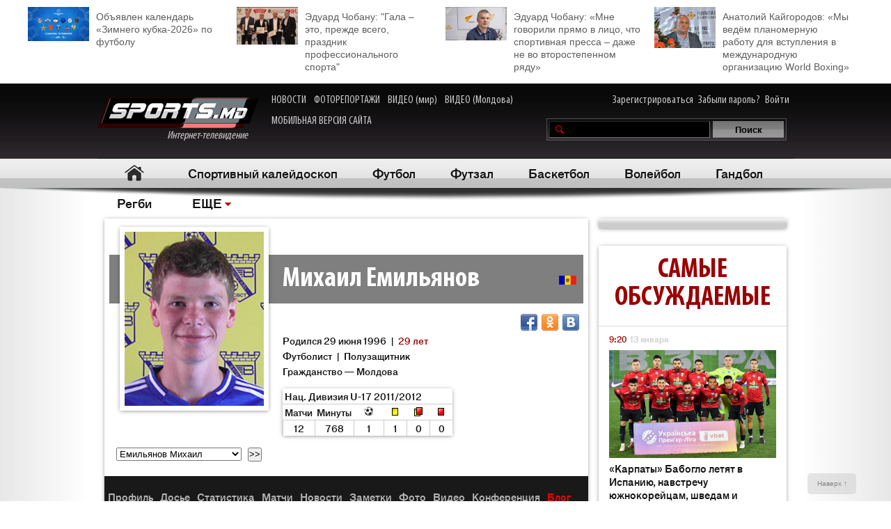

--- FILE ---
content_type: text/html; charset=UTF-8
request_url: http://moldova.sports.md/mihai_emelianov/blog/
body_size: 27581
content:
<!DOCTYPE html>
<html>
<head>

<meta http-equiv="Content-Type" content="text/html; charset=utf-8">
    <!--script async src="//pagead2.googlesyndication.com/pagead/js/adsbygoogle.js"></script-->
<meta name="verify-v1" content="KCKWSFwzoE8nz7CpEX9BD4G2Fv1sk82562TMOjJuEQs=" />
<meta name='yandex-verification' content='43a0f242545bc0bd' />

<title>Блог - Михаил Емильянов - на Молдова.sports.md</title>
<meta name="google-site-verification" content="MqqF_eB9kFty-TZe2AoS_nggEmf0bGjRAJ-6VMMvllc" />


<link rel="stylesheet" type="text/css" href="/skins/alpha/style.css" >
<link rel="stylesheet" type="text/css" href="/css/add-header.css" >
<script type="text/javascript" src="/js3/jquery-1.8.3.min.js"></script>
	<script>
		qwe = ''
				var userman = true;
			</script>
<script type="text/javascript" src="/js3/ajax_func.js"></script>
<script type="text/javascript" src="/js3/xslider.js"></script>
<script type="text/javascript" src="/js3/modernizr.custom.49360.js"></script>

<!--script type="text/javascript" src="/js3/snowstorm-min.js"></script-->

<script type="text/javascript" src="/js3/uppod-0.3.12.js"></script>
<link rel=alternate type='application/rss+xml' title='Молдова.sports.md' href='/rss/'>

<link href='http://fonts.googleapis.com/css?family=Open+Sans+Condensed:300,300italic,700|Open+Sans:400,300,300italic,400italic,600,600italic,700,700italic&subset=latin,cyrillic,cyrillic-ext,latin-ext' rel='stylesheet' type='text/css'>

	<script type="text/javascript">
var xajaxRequestUri="/x_x.php";
var xajaxDebug=false;
var xajaxStatusMessages=false;
var xajaxWaitCursor=true;
var xajaxDefinedGet=0;
var xajaxDefinedPost=1;
var xajaxLoaded=false;
function xajax_X_getBirthDayProfiles(){return xajax.call("X_getBirthDayProfiles", arguments, 1);}
function xajax_X_getColajProfiles(){return xajax.call("X_getColajProfiles", arguments, 1);}
function xajax_X_addOrganizer(){return xajax.call("X_addOrganizer", arguments, 1);}
function xajax_X_processForm(){return xajax.call("X_processForm", arguments, 1);}
function xajax_X_processURLForm(){return xajax.call("X_processURLForm", arguments, 1);}
function xajax_X_processFormMultiple(){return xajax.call("X_processFormMultiple", arguments, 1);}
function xajax_X_processGames(){return xajax.call("X_processGames", arguments, 1);}
function xajax_X_upComment(){return xajax.call("X_upComment", arguments, 1);}
function xajax_X_downComment(){return xajax.call("X_downComment", arguments, 1);}
function xajax_X_upCommentPl(){return xajax.call("X_upCommentPl", arguments, 1);}
function xajax_X_downCommentPl(){return xajax.call("X_downCommentPl", arguments, 1);}
function xajax_X_upCommentGuest(){return xajax.call("X_upCommentGuest", arguments, 1);}
function xajax_X_downCommentGuest(){return xajax.call("X_downCommentGuest", arguments, 1);}
function xajax_X_upCommentBlog(){return xajax.call("X_upCommentBlog", arguments, 1);}
function xajax_X_downCommentBlog(){return xajax.call("X_downCommentBlog", arguments, 1);}
function xajax_X_upCommentBlogPlayer(){return xajax.call("X_upCommentBlogPlayer", arguments, 1);}
function xajax_X_downCommentBlogPlayer(){return xajax.call("X_downCommentBlogPlayer", arguments, 1);}
function xajax_X_addFavoritesTextS(){return xajax.call("X_addFavoritesTextS", arguments, 1);}
function xajax_X_addFavoritesFotoS(){return xajax.call("X_addFavoritesFotoS", arguments, 1);}
function xajax_X_addFavoritesPlayerS(){return xajax.call("X_addFavoritesPlayerS", arguments, 1);}
function xajax_X_addFavoritesTeamS(){return xajax.call("X_addFavoritesTeamS", arguments, 1);}
function xajax_X_addToFriendsS(){return xajax.call("X_addToFriendsS", arguments, 1);}
function xajax_X_addToMyFriendsS(){return xajax.call("X_addToMyFriendsS", arguments, 1);}
function xajax_X_ignoreToMyFriendsS(){return xajax.call("X_ignoreToMyFriendsS", arguments, 1);}
function xajax_X_blockShowS(){return xajax.call("X_blockShowS", arguments, 1);}
function xajax_X_blockShowBlogPlayer(){return xajax.call("X_blockShowBlogPlayer", arguments, 1);}
function xajax_X_blockShowComS(){return xajax.call("X_blockShowComS", arguments, 1);}
function xajax_X_blockShowComSPlayers(){return xajax.call("X_blockShowComSPlayers", arguments, 1);}
function xajax_X_blockShowComB(){return xajax.call("X_blockShowComB", arguments, 1);}
function xajax_X_blockShowComBPlayer(){return xajax.call("X_blockShowComBPlayer", arguments, 1);}
function xajax_X_passSendPass(){return xajax.call("X_passSendPass", arguments, 1);}
function xajax_X_Prognoz(){return xajax.call("X_Prognoz", arguments, 1);}
function xajax_X_PrognozMulti(){return xajax.call("X_PrognozMulti", arguments, 1);}
function xajax_X_AddClickBanner(){return xajax.call("X_AddClickBanner", arguments, 1);}
function xajax_X_GetTranslationShanel(){return xajax.call("X_GetTranslationShanel", arguments, 1);}
function xajax_X_GetTranslation(){return xajax.call("X_GetTranslation", arguments, 1);}
function xajax_X_ADD_COMENT(){return xajax.call("X_ADD_COMENT", arguments, 1);}
function xajax_X_GET_COMENTS(){return xajax.call("X_GET_COMENTS", arguments, 1);}
function xajax_X_getNewsWidget(){return xajax.call("X_getNewsWidget", arguments, 1);}
function xajax_X_getPhotoWidget(){return xajax.call("X_getPhotoWidget", arguments, 1);}
function xajax_X_getVideoWidget(){return xajax.call("X_getVideoWidget", arguments, 1);}
function xajax_X_vote(){return xajax.call("X_vote", arguments, 1);}
	</script>
	<script type="text/javascript" src="/tsp/moduls/xajax/xajax_js/xajax.js"></script>
	<script type="text/javascript">
window.setTimeout(function () { if (!xajaxLoaded) { alert('Error: the xajax Javascript file could not be included. Perhaps the URL is incorrect?\nURL: /tsp/moduls/xajax/xajax_js/xajax.js'); } }, 6000);
	</script>

<script>
  (function(i,s,o,g,r,a,m){i['GoogleAnalyticsObject']=r;i[r]=i[r]||function(){
  (i[r].q=i[r].q||[]).push(arguments)},i[r].l=1*new Date();a=s.createElement(o),
  m=s.getElementsByTagName(o)[0];a.async=1;a.src=g;m.parentNode.insertBefore(a,m)
  })(window,document,'script','//www.google-analytics.com/analytics.js','ga');

  ga('create', 'UA-39926880-1', 'sports.md');
  ga('send', 'pageview');
</script>

<script type="text/javascript">
<!--
$(document).ready(function() {

	//alert($('html')[0].className)

	xslider.init(' #my100slider , .slider2',{type:'a',speed:1000,timer:8000});

	slider3({id_list:'#right_slider'});
	select1('yselect');

	ax_widget_tabs('.ax-widget-tabs');
	if(userman){
						ax_widget_slider('.ax-widget-slider[id!=birthday_slider]',{speed:1000,callback_next:{widget_news_next:'this'}/*,callback_prev:{prev_back_head:'this'}*/});
					}else{
			ax_widget_slider('.ax-widget-slider[id!=birthday_slider]',{speed:1000,callback_next:{widget_news_next:'this'}/*,callback_prev:{prev_back_head:'this'}*/});
		}
		ax_widget_slider('#birthday_slider',{speed:1000});

		/*$(document).ready(function(){
			$.getJSON("http://graph.facebook.com/http://www.facebook.com/pages/SPORTSmd-Internet-TV/141295975942485?fields=likes",
				function(data){
					$('#likecount').html(data.likes);
					$('#likecount2').html(data.likes);
				});
		});*/

	});
	//-->
	</script>

            <meta property="og:type" content="article" />
     <meta property="og:title" content="" />
     <meta property="og:url" content="http://moldova.sports.md/" />
     <meta property="og:description" content="" />
     <meta property="article:published_time" content="1970-01-01 03:00" />
     <meta property="article:modified_time" content="1970-01-01 03:00" />
     <meta property="og:image" content="http://moldova.sports.md/tsp/" />
     <meta name="twitter:image:src" content="http://moldova.sports.md/tsp/" />
     <meta name="twitter:card" content="summary_large_image" />

	</head>
	<body>
    	<div id="fb-root"></div>
	<script>(function(d, s, id) {
			var js, fjs = d.getElementsByTagName(s)[0];
			if (d.getElementById(id)) return;
			js = d.createElement(s); js.id = id;
			js.src = "//connect.facebook.net/ru_RU/all.js#xfbml=1";
			fjs.parentNode.insertBefore(js, fjs);
		}(document, 'script', 'facebook-jssdk'));</script>

		
	<!--a target="_blank" class="branding_link" href="/ref.php?lnk=acerbis.md"></a-->

	<div id="layout">

	


	
	<!--<div class="topbanner" style=" text-align: center; background-color: #e7e7e7; position:relative; z-index: 10000;">
		<div style=" display2: inline-block; position:relative; max-width:1170px; margin:0 auto;">
			&lt;!&ndash;<script src="http://tellus.md/expand/sportsmd/tellus_expand_sports.js" type="text/javascript"></script>&ndash;&gt;
		</div>
	</div>
	
	
	

	

	
 -->


<style>
	.top_4news { padding:10px 0 15px 0; margin: 0 auto 0 auto; max-width: 1200px; font-size: 14px; line-height: 18px; }
	.top_4news li { width: 25%; float:left; }
	.top_4news li a { display: block; padding: 5px 20px 0 98px;}
	.top_4news li img { margin: -5px 10px 0 -98px; float: left; }
</style>
<div style="background-color: #fff;">
<div class="top_4news">
	<ul>
                <li>
            <a href="/football/news/03-01-2026/163531/ob_javlen_kalendar_zimnego_kubka_2026_po_futbolu/"><img
                    width="88"
                    src="/tsp/upload/small/_1_small_1767354521.jpg"
                    alt="">Объявлен календарь «Зимнего кубка-2026» по футболу</a></li>
        <li>
                <li>
            <a href="/sports_kaleidoscope/articles/25-12-2025/163450/eduard_chobanu_quot_gala_eto_prezhde_vsego_prazdnik_professional_nogo_sporta_quot/"><img
                    width="88"
                    src="/tsp/upload/small/_1_small_1766650391.jpg"
                    alt="">Эдуард Чобану: &quot;Гала – это, прежде всего, праздник профессионального спорта&quot;</a></li>
        <li>
                <li>
            <a href="/sports_kaleidoscope/articles/26-12-2025/163454/eduard_chobanu_mne_govorili_pr_amo_v_lico_chto_sportivnaja_pressa_dazhe_ne_vo_vtorostepennom_r_adu/"><img
                    width="88"
                    src="/tsp/upload/small/_1_small_1766682204.jpg"
                    alt="">Эдуард Чобану: «Мне говорили прямо в лицо, что спортивная пресса – даже не во второстепенном ряду»</a></li>
        <li>
                <li>
            <a href="/boxing/articles/28-12-2025/163474/anatolij_kajgorodov_my_ved_om_planomernuju_rabotu_dl_a_vstuplenija_v_mezhdunarodnuju_organizaciju_world_boxing/"><img
                    width="88"
                    src="/tsp/upload/small/_1_small_1766854206.jpg"
                    alt="">Анатолий Кайгородов: «Мы ведём планомерную работу для вступления в международную организацию World Boxing»</a></li>
        <li>
                <!--<li>
            <a href="http://moldova.sports.md/football/articles/19-01-2015/80485/sergej_kleshhenko_na_segodn_ashnij_den_zimbru_v_ocherednoj_raz_poter_al_ravnovesije/"><img
                    width="88"
                    src="http://moldova.sports.md/tsp/upload/small/%D0%9A%D0%BB%D0%B5%D1%89%20%D0%B2%20%D1%84%D1%83%D1%82%D0%B1%D0%BE%D0%BB%D0%BA%D0%B5_1_small_1421330228.jpg"
                    alt="">Сергей Клещенко: «На сегодняшний день «Зимбру» в очередной раз потерял равновесие»</a></li>
        <li>
            <a href="http://moldova.sports.md/football/articles/09-01-2015/79562/igor_armash_ja_by_pozval_v_sbornuju_moldovy_ivelina_popova_i_george_bukura/"><img
                    width="88"
                    src="http://moldova.sports.md/tsp/upload/small/%D0%90%D1%80%D0%BC%D0%B0%D1%88%20%D0%B8%20%D0%BA%D1%83%D0%B1%D0%B0%D0%BD%D1%8C_1_small_1420559387.jpg"
                    alt="">Игорь Армаш: «Я бы позвал в сборную Молдовы Ивелина Попова и Георге Букура»</a></li>
        <li>
            <a href="http://moldova.sports.md/tennis/articles/04-01-2015/79273/anastasija_vdovenko_moja_motivacija_eto_ochki_wta/"><img
                    width="88" style="margin-bottom:5px;"
                    src="http://moldova.sports.md/tsp/upload/small/10387320_10205290787456294_174675628343877410_n_1_small_1420282748.jpg"
                    alt="">Анастасия Вдовенко: «Моя мотивация – это очки WTA»</a></li>
        <li>
            <a href="http://moldova.sports.md/chess/articles/10-01-2015/79852/shahmatnyj_quot_morzh_quot_dmitrij_svetushkin_l_ubit_zimneje_kupanije_i_pobedy_v_ispanii/"><img
                    width="88" src="http://moldova.sports.md/tsp/upload/small/chess_1_small_1421228126.jpg" alt="">Шахматный
                "морж" Дмитрий Светушкин любит зимнее купание и победы в Испании</a></li>-->

	</ul>
	<div class="clear"></div>
</div>
</div>

	<!-- HEADER -->
		<div id="header">

			<div class="wrapper">
								<form name="frmLogin" method="post" action="/auth.php">

					<div class="fblike"><div id="likecount2" ></div>
					<iframe src="http://www.facebook.com/plugins/like.php?href=http://www.facebook.com/pages/SPORTSmd-Internet-TV/141295975942485&layout=button_count" scrolling="no" frameborder="0" allowtransparency="true"></iframe>
					</div>

					<div class="logo"><a href="/"><img src="/skins/alpha/logo.png" alt="">Интернет-телевидение&nbsp;&nbsp;&nbsp;&nbsp;&nbsp;<!--img src="/skins/alpha/santa.png" alt="" style="position: absolute;left: 15px;top: -15px;height: 50px;"--></a></div>
										
										
					<style>
						.top_nav { position: absolute; top:15px; left: 270px; }
						.top_nav a { margin: 0 8px 0 0; display: inline-block; color:#CDCBCB; font-size: 16px; font-family: "myriad-cond"; }
						.top_nav a:hover { color:#B95D5D; }
					</style>
					
					<div class="top_nav">
						<a href="http://moldova.sports.md/news/">НОВОСТИ</a>
						<a href="http://moldova.sports.md/photos-report/">ФОТОРЕПОРТАЖИ</a>
						<a href="http://moldova.sports.md/all-video/">ВИДЕО (мир)</a>
						<a href="http://moldova.sports.md/all-video/">ВИДЕО (Молдова)</a>
						<br><br>
						<a href="http://m.sports.md">МОБИЛЬНАЯ ВЕРСИЯ САЙТА</a>
					</div>
					
										
				<div class="login"><a href="/register">Зарегистрироваться</a> <a href="/password-recovery.php">Забыли пароль?</a> <a class="shlog" href="#">Войти</a></div>
				<script type='text/javascript'>
					function frmSearchM(t){
						var search = document.getElementById('searchField').value;
						//var categ = document.getElementById('categSearch').value;
						document.location.href = '/search/' + 'all' +'/' + search;
					}
				</script>
				<div class="search">
					<input id="searchField" type="text" name="searchField" value="" onKeyPress="if(event.keyCode==13)frmSearchM(this.form)">
					<input id="searchSend" type="button" name="searchSend" value="Поиск" onClick="frmSearchM('test');" class="searchbtn" >
				</div>
								<div class="showlogin" style="display:none;">
					<div><input class="inputtext" type="text" name="login_user" maxlength="12" tabindex="1" onblur="check_login(this,1)" onfocus="check_login(this,0)" title="Login"></div>
					<div><input class="inputtext" type="password" name="pass" maxlength="12" tabindex="2" onblur="check_login(this,1)" onfocus="check_login(this,0)" title="password"></div>
					<input type="submit" name="btnLogin" value="Войти" class="loginbtn" tabindex="3" class="searchbtn">
					<script type='text/javascript'>
						function check_login(obj, act){//alert(act)
							if(!act){
								if(obj.value == obj.getAttribute('title')){
									obj.value = '';
								}
							}else{
								if(obj.value == ''){
									obj.value = obj.getAttribute('title');
								}
							}
						}
						//var loginArr = document.getElementById('mylogin').getElementsByTagName('input');
						//alert(loginArr[0].title)
						var loginArr = $('.inputtext').get();
						//alert(loginArr[2].getAttribute('title'))
						//alert(loginArr[0].title)
						for(var i=0; i<loginArr.length; i++){
							if(!loginArr[i].value && loginArr[i].getAttribute('title')!=null){
								loginArr[i].value = loginArr[i].getAttribute('title');

							}
						}
						jQuery('.shlog').click(function(){
							jQuery('.showlogin').show('normal');
						});
						jQuery('#header').hover(function(){ },function(){ jQuery('.showlogin').hide('normal'); })
					</script>
				</div>
							</form>

			<div class="menu">
	<ul>
		<li class=" menu-item-home"><a href="/">Главная</a></li>
		
								<li ><a href="/sports_kaleidoscope/">Спортивный калейдоскоп</a>
							</li>
						<li ><a href="/football/">Футбол</a>
							</li>
						<li ><a href="/futsal/">Футзал</a>
							</li>
						<li ><a href="/basketball/">Баскетбол</a>
							</li>
						<li ><a href="/volleyball/">Волейбол</a>
							</li>
						<li ><a href="/handball/">Гандбол</a>
							</li>
						<li ><a href="/rugby-7/">Регби</a>
							</li>
									<li class="has"><a href="#">ЕЩЕ</a>
			<ul>
								<li><a href="/fitness/">Фитнес</a></li>
								<li><a href="/boxing/">Бокс</a></li>
								<li><a href="/kickboxing__muaythai/">Кикбоксинг, муай-тай</a></li>
								<li><a href="/wrestling/">Борьба</a></li>
								<li><a href="/aquatics/">Водные виды спорта</a></li>
								<li><a href="/taekwondo/">Таеквондо</a></li>
								<li><a href="/gymnastics/">Гимнастика</a></li>
								<li><a href="/karate/">Каратэ</a></li>
								<li><a href="/cycling/">Велоспорт</a></li>
								<li><a href="/auto/">Автоспорт</a></li>
								<li><a href="/athletics/">Легкая атлетика</a></li>
								<li><a href="/equestrian/">Конный спорт</a></li>
								<li><a href="/weightlifting/">Тяжелая атлетика</a></li>
								<li><a href="/tennis/">Теннис</a></li>
								<li><a href="/table_tennis/">Настольный теннис</a></li>
								<li><a href="/winter_sports/">Зимние виды спорта</a></li>
								<li><a href="/sports_dancing/">Спортивные танцы</a></li>
								<li><a href="/chess/">Шахматы</a></li>
								<li><a href="/checkers/">Шашки</a></li>
								<li><a href="/sumo/">Сумо</a></li>
							</ul>
		</li>
				<!--li class="adduser"><a href="#">Добавь <br>свою новость</a></li-->
	</ul>
</div>
		</div>

	</div>
	<div class="long_shadow"></div>
<!-- /#header -->

	<div class="sub-main-menu">
		<ul>
					</ul>
	</div>
	<div class="long_shadow"></div>
	
	
	
	



<!-- #content-container -->
	<section class="ax-content-main">
		<div class="max1280 bgwhite">
			<br><br><br><br>
			<div class="columns cf">
				<div class="col_1-2">
					
					
					
					<div class="player_profile">
						
						<div class="ax-box ">
							
							<form name="frmTeam" action="/player.php" method="post">
							<input name="ACTION" type="hidden" value="/">
							<input name="PAGE" type="hidden" value="player">
							<script>function addFavoritesPlayer(player_id,user_id){ xajax_X_addFavoritesPlayerS(player_id,user_id);}</script>
<div id="fb-root"></div>
<script>(function(d, s, id) {
  var js, fjs = d.getElementsByTagName(s)[0];
  if (d.getElementById(id)) return;
  js = d.createElement(s); js.id = id;
  js.src = "//connect.facebook.net/ru_RU/all.js#xfbml=1";
  fjs.parentNode.insertBefore(js, fjs);
}(document, 'script', 'facebook-jssdk'));</script>

<div class="player_head">
	
		
			<div class="ax-box pimg">
		<img src="/tsp/upload/profile_player/emelianov-mihai_29-06-1996__4340_mihai_emelianov.jpg" alt="Михаил Емильянов" title="Михаил Емильянов">
						</div>
	
	<h1><img src="/tsp/upload/flash_maps/moldova.gif" alt="Молдова">Михаил Емильянов</h1>
	<div class="desc">
		<div style="float2:right; margin: 0px 0 10px 0;">
			<div class="fb-like" data-href="http://moldova.sports.md/mihai_emelianov/blog/" data-layout="button_count" data-action="like" data-show-faces="false" data-share="true"></div>
			<div class="share42init fright" style="margin:5px 0 -5px 0;" data-url="http://moldova.sports.md/mihai_emelianov/blog/" data-title="" data-zero-counter="1"></div>
			<script type="text/javascript" src="/js3/share42.js"></script>
		</div>
				
		Родился 29 июня 1996 &nbsp;|&nbsp; <em>29 лет</em><br>		Футболист &nbsp;|&nbsp; Полузащитник<br>
								Гражданство — Молдова<br />				
				<div class="ax-box pl_head_stat">
			<span>Нац. Дивизия U-17 2011/2012</span>
			<table width="100%" border="0" cellpadding="0" cellspacing="0">
				<col width="45">
				<col width="">
				<col width="43">
				<col width="33">
				<col width="33">
				<col width="33">
				<tr class="head">
					<th>Матчи</th>
					<th>Минуты</th>
					<th><img src="/img/design/ball.gif" alt=""></th>
					<th><img src="/img/design/card_yellow.gif" alt=""></th>
					<th><img src="/img/design/card_yellow_red.gif" alt=""></th>
					<th><img src="/img/design/card_red.gif" alt=""></th>
				</tr>
				<tr class="res">
					<td>12</td>
					<td>768</td>
					<td>1</td>
					<td>1</td>
					<td>0</td>
					<td>0</td>
				</tr>
			</table>
		</div>
				
		
		
				<div class="pl_players">
			<select style="width: 180px;" name="select">
				<option>Смотрите также</option>
								<option value="6413" >
				Гэинэ Игорь				</option>
								<option value="6418" >
				Джавеля Михаил				</option>
								<option value="5420" >
				Марандичи Василе				</option>
								<option value="6496" >
				Стоеску Кристиан				</option>
								<option value="4354" >
				Бокун Ион				</option>
								<option value="4282" >
				Горица Георгий				</option>
								<option value="4332" >
				Фрунзэ Максим				</option>
								<option value="4357" >
				Чеботарь Николай				</option>
								<option value="4353" >
				Борча Кристиан				</option>
								<option value="4342" >
				Бостан Александр				</option>
								<option value="4343" >
				Бучану Александр				</option>
								<option value="4352" >
				Грыу Санду				</option>
								<option value="4335" >
				Маракуца Овидиу				</option>
								<option value="4290" >
				Оника Дорин				</option>
								<option value="4334" >
				Пыслару Дорин				</option>
								<option value="4348" >
				Спрынчан Ион				</option>
								<option value="4333" >
				Черней Александр				</option>
								<option value="4340" selected=true>
				Емильянов Михаил				</option>
								<option value="4345" >
				Жданов Алексей				</option>
								<option value="4355" >
				Кириллов Владимир				</option>
								<option value="4339" >
				Коваль Ион				</option>
								<option value="4350" >
				Наместник Виорел				</option>
								<option value="4337" >
				Осипенко Валерий				</option>
								<option value="869" >
				Паскару Дорин				</option>
								<option value="4336" >
				Подлесный Александр				</option>
								<option value="4344" >
				Руснак Андрей				</option>
								<option value="4341" >
				Спыну Ион				</option>
								<option value="4338" >
				Шойму Алексей				</option>
								<option value="4351" >
				Бежан Александр				</option>
								<option value="4296" >
				Ерхан Андрей				</option>
								<option value="4349" >
				Игнат Дмитрий				</option>
								<option value="4346" >
				Севрюк Максим				</option>
								<option value="4347" >
				Шишкин Александр				</option>
								<option value="4356" >
				Кожокарь Анатолий				</option>
							</select>
			&nbsp;
			<input type="submit" value=">>" class="btn" name="btnPlayer" style="height:20px;">&nbsp;&nbsp;&nbsp;
		</div>
				
		<div class="clear"></div>
	</div>
</div>

							</form>
							
							<div class="player_menu">
								<!--span>Профиль</span-->
								<ul>
																		<li >
																				<a href="/mihai_emelianov/">Профиль</a>
																			</li>
																		<li >
																				<a href="/mihai_emelianov/profile/">Досье</a>
																			</li>
																		<li >
																				<a href="/mihai_emelianov/stats/">Статистика</a>
																			</li>
																		<li >
																				<a href="/mihai_emelianov/games/">Матчи</a>
																			</li>
																		<li >
																				<a href="/mihai_emelianov/articles/">Новости</a>
																			</li>
																		<li >
																				<a href="/mihai_emelianov/notes/">Заметки</a>
																			</li>
																		<li >
																				<a href="/mihai_emelianov/photos/">Фото</a>
																			</li>
																		<li >
																				<a href="/mihai_emelianov/video/">Видео</a>
																			</li>
																		<li >
																				<a href="/mihai_emelianov/guestbook/">Конференция</a>
																			</li>
																		<li class="act">
										<a href="/mihai_emelianov/blog/">Блог</a>									</li>
																	</ul>
							</div>
							
						</div>
						
			
			
						<div class="">
						<!--h2>Михаил Емильянов. &nbsp;</h2><br /-->
						<br><br>							<script>
								function blockShow(player_id,note_id){
									
									xajax_X_blockShowBlogPlayer(player_id,note_id);
								}

							</script>
																					<br>
							
							<div class="usrtitle" style="padding-left:10px"></div>
							<br>
														
							<div class="block" style="line-height: normal;">
															</div>
							
																											</div>
<!-- Конец 1й колонки Главного контента (Статья) *********************** -->
<div align="center">
</div>
<br>
				
					</div>
					
					<br><br><br>
				
				</div>
<!-- right column -->
				<div class="col_3">
					
					<div class="colbox">
	<div class="right_slider" slide="tmpl-3">
		<!--ul id="right_slider">
	            <li><a href="https://www.facebook.com/easyprogress"><img src="/images/banners/ea-pr.jpg?8" alt=""></a></li>
	            <li><a href="https://www.facebook.com/easyprogress"><img src="/images/banners/ea-pr.jpg?8" alt=""></a></li>
 		    <!--<li><a href="http://www.boviline.md/"><img src="/images/banners/sports-md.jpg?5" alt=""></a></li>-->
		    <!--<li><a href="http://zedazeni.md/"><img src="/images/banners/zedazeni1.jpg?5" alt=""></a></li>-->
		    <!--<li><a href="http://www.favorit-tur.md/"><img src="/images/banners/fav_banner_256x356.jpg?5" alt=""></a></li>-->
		</ul--!>
		<!--div class="nav" id="right_slider_btn">
			<span class="act"></span>
			<span></span>
			<!--<span></span>
			<span></span>-->
			<!--<span></span>-->
            <!--span></span>
			<span></span-->
		</div--!>
	</div>
</div>

<div class="ax-box clear">
	<div class="ax-widget most_discussed_widget">
		<div class="ax-widget-caption">
			<h2>Cамые обсуждаемые</h2>
		</div>
		<!--  -->
			<div class="ax-widget-content">
				<div class="ax-widget-slider" rel="54">
					<ul>
						<li><ul>							<li>
								<span class="date">
									9:20<em>13 января</em>								</span>
																<span class="thumb"><a href="/football/news/13-01-2026/163621/karpaty_baboglo_let_at_v_ispaniju_navstrechu_juzhnokorejcam_shvedam_i_islandcam/"><img src="/tsp/upload/medium/_1_medium_1768215245.jpg" alt=""></a></span>
																<a href="/football/news/13-01-2026/163621/karpaty_baboglo_let_at_v_ispaniju_navstrechu_juzhnokorejcam_shvedam_i_islandcam/">
									«Карпаты» Бабогло летят в Испанию, навстречу южнокорейцам, шведам и исландцам									<em class="ncom1">1</em>
								</a>
							</li>
																									<li>
								<span class="date">
									6:33<em>14 января</em>								</span>
																<a href="/football/news/14-01-2026/163624/v_rumynii_opublikovali_podrobnosti_transfera_ndona_skol_ko_poluchit_milsami/">
									В Румынии опубликовали подробности трансфера Ндона. Сколько получит «Милсами»?									<em class="ncom1">1</em>
								</a>
							</li>
																									<li>
								<span class="date">
									6:45<em>13 января</em>								</span>
																<a href="/sports_kaleidoscope/news/13-01-2026/163625/ion_kucelaba_vyjdet_v_oktagon_turnira_ufc_v_las_vegase_v_marte/">
									Ион Куцелаба выйдет в октагон турнира UFC в Лас-Вегасе в марте 									<em class="ncom1">1</em>
								</a>
							</li>
																									<li>
								<span class="date">
									6:29<em>13 января</em>								</span>
																<a href="/football/news/13-01-2026/163626/matteo_amorozo_ostajots_a_v_kishin_ove_zimbru_oformil_okonchatel_nyj_transfer/">
									Маттео Аморозо остаётся в Кишинёве: «Зимбру» оформил окончательный трансфер									<em class="ncom1">1</em>
								</a>
							</li>
																									<li>
								<span class="date">
									6:26<em>13 января</em>								</span>
																<a href="/football/news/13-01-2026/163627/denis_romanenko_v_ordabasy_vozvrashhenije_k_rabote_s_andrejem_martinom/">
									Денис Романенко в «Ордабасы»: возвращение к работе с Андреем Мартином									<em class="ncom1">1</em>
								</a>
							</li>
						</ul></li><li><ul>																			<li>
								<span class="date">
									6:38<em>13 января</em>								</span>
																<a href="/football/news/13-01-2026/163628/podgotovka_nachalas_zimbru_zhd_ot_trehnedel_nyj_sbor_v_turcii/">
									Подготовка началась: «Зимбру» ждёт трехнедельный сбор в Турции									<em class="ncom1">1</em>
								</a>
							</li>
																									<li>
								<span class="date">
									9:40<em>13 января</em>								</span>
																<a href="/football/news/13-01-2026/163629/21_moldavskij_arbitr_budet_v_2026_m_godu_sudit_oficial_nyje_mezhdunarodnyje_matchi/">
									21 молдавский арбитр будет в 2026-м году судить официальные международные матчи									<em class="ncom1">1</em>
								</a>
							</li>
																									<li>
								<span class="date">
									10:30<em>13 января</em>								</span>
																<a href="/football/children_and_youth/news/13-01-2026/163630/na_kubke_vechernego_kishin_ova_avral/">
									На Кубке «Вечернего Кишинёва» - аврал!									<em class="ncom1">1</em>
								</a>
							</li>
																									<li>
								<span class="date">
									12:00<em>13 января</em>								</span>
																<a href="/football/news/13-01-2026/163631/oleg_r_abchuk_sbory_v_oae_i_tumannyje_perspektivy_v_klube/">
									Олег Рябчук. Сборы в ОАЭ и туманные перспективы в клубе									<em class="ncom1">1</em>
								</a>
							</li>
																									<li>
								<span class="date">
									12:14<em>13 января</em>								</span>
																<a href="/football/news/13-01-2026/163632/kandidat_v_sbornuju_moldovy_vernuls_a_v_anglijskij_chempionship/">
									Кандидат в сборную Молдовы вернулся в английский Чемпионшип									<em class="ncom1">1</em>
								</a>
							</li>
						</ul></li><li><ul>																			<li>
								<span class="date">
									15:21<em>13 января</em>								</span>
																<a href="/football/news/13-01-2026/163633/chempion_moldovy_ujehal_s_ukrainskoj_zar_oj_na_sbor_v_turciju/">
									Чемпион Молдовы уехал с украинской «Зарёй» на сбор в Турцию 									<em class="ncom1">1</em>
								</a>
							</li>
																									<li>
								<span class="date">
									17:55<em>13 января</em>								</span>
																<a href="/football/news/13-01-2026/163634/sherif_ob_javil_o_pervom_transfere_2026_go_goda/">
									«Шериф» объявил о первом трансфере 2026-го года 									<em class="ncom1">1</em>
								</a>
							</li>
																									<li>
								<span class="date">
									18:04<em>13 января</em>								</span>
																<a href="/football/news/13-01-2026/163635/politehnika_utm_nachala_podgotovku_ko_vtoroj_polovine_sezona/">
									«Политехника UTM» начала подготовку ко второй половине сезона									<em class="ncom1">1</em>
								</a>
							</li>
																									<li>
								<span class="date">
									6:44<em>14 января</em>								</span>
																<a href="/football/news/14-01-2026/163636/kak_otbirajut_junyh_moldavskih_futbolistov_po_vsemu_miru/">
									Как отбирают юных молдавских футболистов по всему миру									<em class="ncom1">1</em>
								</a>
							</li>
																									<li>
								<span class="date">
									8:22<em>14 января</em>								</span>
																<a href="/football/news/14-01-2026/163638/legenda_l_ubitel_skogo_futbola_skonchals_a_v_vozraste_42_kh_let/">
									Легенда любительского футбола скончался в возрасте 42-х лет									<em class="ncom1">1</em>
								</a>
							</li>
						</ul></li><li><ul>																			<li>
								<span class="date">
									6:35<em>14 января</em>								</span>
																<a href="/football/news/14-01-2026/163639/il_ja_chebanu_sredi_zv_ozd_eks_vratar_sbornoj_moldovy_sygral_v_matche_legend_v_oae/">
									Илья Чебану среди звёзд: экс-вратарь сборной Молдовы сыграл в матче легенд в ОАЭ									<em class="ncom1">1</em>
								</a>
							</li>
																									<li>
								<span class="date">
									8:35<em>14 января</em>								</span>
																<a href="/football/news/14-01-2026/163640/moldavskij_futbol_dolzhen_byt_chistym_ot_dogovorn_akov/">
									Молдавский футбол должен быть чистым от «договорняков»									<em class="ncom1">1</em>
								</a>
							</li>
																									<li>
								<span class="date">
									6:35<em>14 января</em>								</span>
																<a href="/boxing/news/14-01-2026/163641/boj_bez_ustupok_boks_or_ketelin_turku_vyshel_na_professional_nyj_ring_v_ispanii/">
									Бой без уступок: боксёр Кэтэлин Турку вышел на профессиональный ринг в Испании									<em class="ncom1">1</em>
								</a>
							</li>
																									<li>
								<span class="date">
									9:02<em>14 января</em>								</span>
																<a href="/football/news/14-01-2026/163643/quot_spartak_quot_uletel_v_oae_bez_olega_r_abchuka/">
									&quot;Спартак&quot; улетел в ОАЭ без Олега Рябчука									<em class="ncom1">1</em>
								</a>
							</li>
																									<li>
								<span class="date">
									9:55<em>14 января</em>								</span>
																<a href="/football/news/14-01-2026/163644/zimbru_ob_javil_o_sparringah_v_mezhsezon_je_sopernikov_poka_dvoje/">
									«Зимбру» объявил о спаррингах в межсезонье. Соперников пока двое 									<em class="ncom1">1</em>
								</a>
							</li>
						</ul></li><li><ul>																			<li>
								<span class="date">
									10:30<em>14 января</em>								</span>
																<a href="/football/articles/14-01-2026/163645/vysshaja_liga_moldavskogo_futbola_blizka_k_otmetke_v_14_000_golov/">
									Высшая лига молдавского футбола близка к отметке в 14 000 голов!									<em class="ncom1">1</em>
								</a>
							</li>
																									<li>
								<span class="date">
									10:55<em>14 января</em>								</span>
																<a href="/football/news/14-01-2026/163646/viktor_styne_pomog_bnej_ijegude_vyjti_v_chetvert_final_kubka_izrail_a/">
									Виктор Стынэ помог «Бней Иегуде» выйти в четвертьфинал Кубка Израиля 									<em class="ncom1">1</em>
								</a>
							</li>
																									<li>
								<span class="date">
									14:00<em>14 января</em>								</span>
																<a href="/football/news/14-01-2026/163647/sherif_podpisal_luchshego_vratar_a_moldovy_2025_go_goda/">
									«Шериф» подписал лучшего вратаря Молдовы 2025-го года									<em class="ncom1">1</em>
								</a>
							</li>
																									<li>
								<span class="date">
									6:29<em>15 января</em>								</span>
																<a href="/football/news/15-01-2026/163648/denis_romanenko_bystro_stal_svoim_v_quot_ordabasy_quot_vysoko_ocenili_trenera_vratarej_iz_moldovy/">
									Денис Романенко быстро стал своим. В &quot;Ордабасы&quot; высоко оценили тренера вратарей из Молдовы 									<em class="ncom1">1</em>
								</a>
							</li>
																									<li>
								<span class="date">
									6:44<em>15 января</em>								</span>
																<a href="/football/news/15-01-2026/163649/byvshij_kapitan_zimbru_budet_igrat_za_real/">
									Бывший капитан «Зимбру» будет играть за «Реал»									<em class="ncom1">1</em>
								</a>
							</li>
						</ul></li><li><ul>																			<li>
								<span class="date">
									6:36<em>15 января</em>								</span>
																<a href="/football/news/15-01-2026/163650/v_kolumbii_utverzhdajut_chto_dzhajder_aspril_ja_podpishet_kontrakt_s_sherifom/">
									В Колумбии утверждают, что Джайдер Асприлья подпишет контракт с «Шерифом»									<em class="ncom1">1</em>
								</a>
							</li>
																									<li>
								<span class="date">
									18:25<em>14 января</em>								</span>
																<a href="/football/news/14-01-2026/163651/milsami_pristupil_k_trenirovkam_uhodit_mnogo_popolnenije_ni_odnogo/">
									«Милсами» приступил к тренировкам. Уходит - много, пополнение – ни одного									<em class="ncom1">1</em>
								</a>
							</li>
																									<li>
								<span class="date">
									7:44<em>15 января</em>								</span>
																<a href="/football/news/15-01-2026/163652/gaj_daan_pokinul_zimbru_i_podpisal_kontrakt_s_unirej/">
									Гай Даан покинул «Зимбру» и подписал контракт с «Унирей»									<em class="ncom1">1</em>
								</a>
							</li>
																									<li>
								<span class="date">
									8:46<em>15 января</em>								</span>
																<a href="/football/news/15-01-2026/163654/anshlag_na_70_tys_achnom_stadione_obespechen_final_kan_senegal_marokko/">
									Аншлаг на 70-тысячном стадионе обеспечен. Финал КАН Сенегал – Марокко									<em class="ncom1">1</em>
								</a>
							</li>
																									<li>
								<span class="date">
									10:45<em>15 января</em>								</span>
																<a href="/football/news/15-01-2026/163656/finansovyje_vlivanija_v_ordabasy_martinu_i_romanenko_postav_at_sootvetstvujushhuju_zadachu/">
									Финансовые вливания в «Ордабасы». Мартину и Романенко поставят соответствующую задачу   									<em class="ncom1">1</em>
								</a>
							</li>
						</ul></li><li><ul>																			<li>
								<span class="date">
									12:05<em>15 января</em>								</span>
																<a href="/tennis/news/15-01-2026/163657/na_britanskih_ostrovah_albot_proigryvajet_tennisistam_iz_dev_atoj_sotni_i_nizhe/">
									На Британских островах Албот проигрывает теннисистам из девятой сотни и ниже									<em class="ncom1">1</em>
								</a>
							</li>
																									<li>
								<span class="date">
									12:14<em>15 января</em>								</span>
																<a href="/football/news/15-01-2026/163658/emil_tymbur_o_pol_ze_zabolevshego_zhivota/">
									Эмиль Тымбур: «О пользе заболевшего живота»									<em class="ncom1">1</em>
								</a>
							</li>
																									<li>
								<span class="date">
									12:30<em>15 января</em>								</span>
																<a href="/football/news/15-01-2026/163659/zavtra_zhereb_jovka_stykovyh_matchej_ligi_konferencij/">
									Завтра – жеребьёвка стыковых матчей Лиги конференций									<em class="ncom1">1</em>
								</a>
							</li>
																									<li>
								<span class="date">
									13:14<em>15 января</em>								</span>
																<a href="/football/news/15-01-2026/163660/novyj_trener_spartaka_dal_ch_otkij_signal_o_budushhem_olega_r_abchuka_v_komande/">
									Новый тренер «Спартака» дал чёткий сигнал о будущем Олега Рябчука в команде 									<em class="ncom1">1</em>
								</a>
							</li>
																									<li>
								<span class="date">
									15:33<em>15 января</em>								</span>
																<a href="/football/news/15-01-2026/163661/zimbru_sygrajet_s_kijevskim_dinamo_pojedinok_projd_ot_v_turcii/">
									«Зимбру» сыграет с киевским «Динамо». Поединок пройдёт в Турции 									<em class="ncom1">1</em>
								</a>
							</li>
						</ul></li><li><ul>																			<li>
								<span class="date">
									7:33<em>16 января</em>								</span>
																<a href="/winter_sports/news/16-01-2026/163662/sbornaja_moldovy_po_biatlonu_finishirovala_v_muzhskoj_estafete_na_kubke_mira/">
									Сборная Молдовы по биатлону финишировала в мужской эстафете на Кубке мира 									<em class="ncom1">1</em>
								</a>
							</li>
																									<li>
								<span class="date">
									9:24<em>16 января</em>								</span>
																<a href="/football/news/16-01-2026/163663/kubok_vechernego_kishin_ova_vozvrashhenije_k_rabochemu_ritmu/">
									Кубок «Вечернего Кишинёва». Возвращение к рабочему ритму 									<em class="ncom1">1</em>
								</a>
							</li>
																									<li>
								<span class="date">
									9:50<em>16 января</em>								</span>
																<a href="/winter_sports/news/16-01-2026/163664/olimpijskije_igry_v_italii_alina_stremous_i_troje_neizvestnyh/">
									Олимпийские Игры в Италии. Алина Стремоус и трое неизвестных									<em class="ncom1">1</em>
								</a>
							</li>
																									<li>
								<span class="date">
									10:50<em>16 января</em>								</span>
																<a href="/futsal/national_futsal_team/news/16-01-2026/163665/pol_skij_shlagbaum_obojti_ne_udalos_final_che_bez_moldovy/">
									Польский шлагбаум обойти не удалось. Финал ЧЕ – без Молдовы									<em class="ncom1">1</em>
								</a>
							</li>
																									<li>
								<span class="date">
									11:05<em>16 января</em>								</span>
																<a href="/football/news/16-01-2026/163666/2_tys_achi_dollarov_za_chestnoje_sudejstvo_sensacionnoje_priznanije_eks_vladel_ca_rapida_gidigich/">
									2 тысячи долларов за «честное судейство»: сенсационное признание экс-владельца «Рапида»  (Гидигич)									<em class="ncom1">1</em>
								</a>
							</li>
						</ul></li><li><ul>																			<li>
								<span class="date">
									11:22<em>16 января</em>								</span>
																<a href="/football/news/16-01-2026/163667/vmesto_odnogo_dva_sherif_i_politehnika_mogut_sygrat_5_go_i_7_go_fevral_a/">
									Вместо одного - два: «Шериф» и «Политехника» могут сыграть 5-го и 7-го февраля									<em class="ncom1">1</em>
								</a>
							</li>
																									<li>
								<span class="date">
									12:04<em>16 января</em>								</span>
																<a href="/football/news/16-01-2026/163668/zhoze_flores_kazhdyj_match_v_moldove_mozhno_nazvat_nastojashhej_vojnoj/">
									Жозе Флорес: «Каждый матч в Молдове можно назвать настоящей войной»									<em class="ncom1">1</em>
								</a>
							</li>
																									<li>
								<span class="date">
									12:19<em>16 января</em>								</span>
																<a href="/football/news/16-01-2026/163669/ukrainskim_klubam_predlozhili_podpisat_mavritanskogo_vingera_iz_sherifa/">
									Украинским клубам предложили подписать мавританского вингера из «Шерифа»									<em class="ncom1">1</em>
								</a>
							</li>
																									<li>
								<span class="date">
									12:45<em>16 января</em>								</span>
																<a href="/football/news/16-01-2026/163670/oficial_no_ot_uniri_tishina_ot_zimbru_gaj_daan_smenil_klub/">
									Официально - от «Унири», тишина - от «Зимбру»: Гай Даан сменил клуб									<em class="ncom1">1</em>
								</a>
							</li>
																									<li>
								<span class="date">
									14:30<em>16 января</em>								</span>
																<a href="/football/news/16-01-2026/163671/zhereb_jovka_stykovyh_matchej_ligi_konferencij_vse_pary_etoj_stadii/">
									Жеребьёвка стыковых матчей Лиги конференций. Все пары этой стадии									<em class="ncom1">1</em>
								</a>
							</li>
						</ul></li><li><ul>																			<li>
								<span class="date">
									7:35<em>17 января</em>								</span>
																<a href="/wrestling/news/17-01-2026/163673/moldavskije_dz_udoisty_otkryli_sezon_2026_na_olimpijskom_sbore_v_al_pah/">
									Молдавские дзюдоисты открыли сезон-2026 на олимпийском сборе в Альпах									<em class="ncom1">1</em>
								</a>
							</li>
																									<li>
								<span class="date">
									7:39<em>17 января</em>								</span>
																<a href="/football/news/17-01-2026/163674/zapas_dinamo_ne_variant_v_buhareste_srochno_ishhut_moldavskomu_igroku_klub_dl_a_praktiki/">
									Запас «Динамо» - не вариант: в Бухаресте срочно ищут молдавскому игроку клуб для практики									<em class="ncom1">1</em>
								</a>
							</li>
																									<li>
								<span class="date">
									7:26<em>17 января</em>								</span>
																<a href="/football/news/17-01-2026/163675/politehnika_utm_ob_javila_o_perehode_svojego_igroka_v_zimbru/">
									«Политехника UTM» объявила о переходе своего игрока в «Зимбру»									<em class="ncom1">1</em>
								</a>
							</li>
																									<li>
								<span class="date">
									7:55<em>17 января</em>								</span>
																<a href="/winter_sports/news/17-01-2026/163676/alina_stremous_pribavl_ajet_20_je_mesto_v_sprinte_na_p_atom_etape_kubka_mira/">
									Алина Стремоус прибавляет: 20-е место в спринте на пятом этапе Кубка мира									<em class="ncom1">1</em>
								</a>
							</li>
																									<li>
								<span class="date">
									8:38<em>17 января</em>								</span>
																<a href="/football/news/17-01-2026/163677/ardzhesh_vadima_race_nachal_god_s_pobedy_nad_chempionom_rumynii_fcsb/">
									«Арджеш» Вадима Рацэ начал год с победы над чемпионом Румынии FCSB									<em class="ncom1">1</em>
								</a>
							</li>
						</ul></li><li><ul>																			<li>
								<span class="date">
									9:06<em>17 января</em>								</span>
																<a href="/football/news/17-01-2026/163678/byvshij_futbolist_sbornoj_moldovy_nabral_khod_na_kipre_i_zabil_na_starte_plej_off/">
									Бывший футболист сборной Молдовы набрал ход на Кипре и забил на старте плей-офф									<em class="ncom1">1</em>
								</a>
							</li>
																									<li>
								<span class="date">
									9:26<em>17 января</em>								</span>
																<a href="/football/news/17-01-2026/163679/zimbru_raskryl_podrobnosti_uhoda_izrail_skogo_forvarda_gaja_daana/">
									«Зимбру» раскрыл подробности ухода израильского форварда Гая Даана									<em class="ncom1">1</em>
								</a>
							</li>
																									<li>
								<span class="date">
									9:35<em>17 января</em>								</span>
																<a href="/futsal/national_division_futsal/news/17-01-2026/163680/afisha_10_go_tura_chempionata_moldovy_po_futzalu/">
									Афиша 10-го тура чемпионата Молдовы по футзалу									<em class="ncom1">1</em>
								</a>
							</li>
																									<li>
								<span class="date">
									9:55<em>17 января</em>								</span>
																<a href="/football/news/17-01-2026/163681/dva_matcha_dve_pobedy_artur_ionice_moshhno_nachal_v_arecco/">
									Два матча - две победы: Артур Ионицэ мощно начал в «Ареццо» 									<em class="ncom1">1</em>
								</a>
							</li>
																									<li>
								<span class="date">
									10:25<em>17 января</em>								</span>
																<a href="/football/news/17-01-2026/163682/segodn_a_jegipet_nigerija_match_za_bronzovyje_medali_na_kubke_afrikanskih_nacij/">
									Сегодня. Египет – Нигерия. Матч за бронзовые медали на Кубке Африканских Наций									<em class="ncom1">1</em>
								</a>
							</li>
						</ul></li><li><ul>																			<li>
								<span class="date">
									16:30<em>17 января</em>								</span>
																<a href="/football/news/17-01-2026/163684/sparring_zimbru_politehnika_utm_5_0_2_0_ot_kozlovskogo_do_kleshhenko/">
									Спарринг. «Зимбру» - «Политехника UTM» 5:0 (2:0). От Козловского до Клещенко									<em class="ncom1">1</em>
								</a>
							</li>
																									<li>
								<span class="date">
									7:23<em>18 января</em>								</span>
																<a href="/football/news/18-01-2026/163685/podacha_s_uglovogo_teodora_lungu_i_gol_moldavanin_jarko_deb_utiroval_v_rumynii/">
									Подача с углового Теодора Лунгу - и гол: молдаванин ярко дебютировал в Румынии									<em class="ncom1">1</em>
								</a>
							</li>
																									<li>
								<span class="date">
									0:06<em>18 января</em>								</span>
																<a href="/football/news/18-01-2026/163686/sbornaja_nigerii_zabronzovela_s_pomoshh_ju_penal_ti_ustanovlen_rekord_kubka_afriki/">
									Сборная Нигерии забронзовела с помощью пенальти. Установлен рекорд Кубка Африки									<em class="ncom1">1</em>
								</a>
							</li>
																									<li>
								<span class="date">
									7:39<em>18 января</em>								</span>
																<a href="/winter_sports/news/18-01-2026/163687/pavel_magazejev_snova_luchshij_v_sprinte_sredi_predstavitelej_moldovy_na_kubke_mira/">
									Павел Магазеев снова лучший в спринте среди представителей Молдовы на Кубке мира									<em class="ncom1">1</em>
								</a>
							</li>
																									<li>
								<span class="date">
									7:26<em>18 января</em>								</span>
																<a href="/football/news/18-01-2026/163688/vitalij_damashkan_snova_na_pol_ah_izrail_a_kakim_poluchilos_vozvrashhenije/">
									Виталий Дамашкан снова на полях Израиля. Каким получилось возвращение?									<em class="ncom1">1</em>
								</a>
							</li>
						</ul></li><li><ul>																			<li>
								<span class="date">
									7:30<em>18 января</em>								</span>
																<a href="/football/news/18-01-2026/163689/milsami_nazval_pervogo_sopernika_na_tureckom_sbore/">
									«Милсами» назвал первого соперника на турецком сборе									<em class="ncom1">1</em>
								</a>
							</li>
																									<li>
								<span class="date">
									7:35<em>18 января</em>								</span>
																<a href="/wrestling/news/18-01-2026/163690/moldavskije_sambistki_blesnuli_ne_kubke_jevropy_v_khorvatii/">
									Молдавские самбистки блеснули не Кубке Европы в Хорватии 									<em class="ncom1">1</em>
								</a>
							</li>
																									<li>
								<span class="date">
									9:00<em>18 января</em>								</span>
																<a href="/wrestling/articles/18-01-2026/163691/vasilij_d_jakon_vz_al_gran_pri_francii/">
									Василий Дьякон взял Гран-при Франции 									<em class="ncom1">1</em>
								</a>
							</li>
																									<li>
								<span class="date">
									9:15<em>18 января</em>								</span>
																<a href="/football/news/18-01-2026/163692/samyje_dorogije_futbolisty_ligi_7777_ot_ivana_d_ulgerova_do_amarildo_dzhoni/">
									Самые дорогие футболисты Лиги 7777. От Ивана Дюлгерова до Амарилдо Джони 									<em class="ncom1">1</em>
								</a>
							</li>
																									<li>
								<span class="date">
									9:45<em>18 января</em>								</span>
																<a href="/boxing/news/18-01-2026/163693/aleksandr_paraskiv_posle_pervogo_boja_stalo_legche/">
									Александр Параскив: «После первого боя стало легче»									<em class="ncom1">1</em>
								</a>
							</li>
						</ul></li><li><ul>																			<li>
								<span class="date">
									12:25<em>18 января</em>								</span>
																<a href="/football/news/18-01-2026/163694/golodnyje_do_trofejev_senegal_i_marokko_razygrajut_glavnyj_priz/">
									Голодные до трофеев Сенегал и Марокко разыграют главный приз									<em class="ncom1">1</em>
								</a>
							</li>
																									<li>
								<span class="date">
									0:06<em>Сегодня</em>								</span>
																<a href="/futsal/national_division_futsal/news/19-01-2026/163695/kriul_anskij_ataman_zabil_odnazhdy_gde_setka_vorot_otduvalas_za_neumelyh_zashhitnikov/">
									Криулянский Атаман забил однажды. Где сетка ворот отдувалась за неумелых защитников?									<em class="ncom1">1</em>
								</a>
							</li>
																									<li>
								<span class="date">
									6:44<em>Сегодня</em>								</span>
																<a href="/wrestling/articles/19-01-2026/163696/konstantin_zor_a_luchshij_na_kubke_jevropy_po_sambo/">
									Константин Зоря – лучший на Кубке Европы по самбо 									<em class="ncom1">1</em>
								</a>
							</li>
																									<li>
								<span class="date">
									7:00<em>Сегодня</em>								</span>
																<a href="/football/news/19-01-2026/163697/mezhdunarodnaja_pomoshh_soperniki_po_sboram_rasskazyvajut_s_kem_igrajet_zimbru/">
									Международная помощь: соперники по сборам рассказывают, с кем играет «Зимбру»									<em class="ncom1">1</em>
								</a>
							</li>
																									<li>
								<span class="date">
									6:36<em>Сегодня</em>								</span>
																<a href="/football/news/19-01-2026/163698/medvezhonok_i_gol_f_nabor_kak_spartak_pozdravil_olega_r_abchuka/">
									Медвежонок и гольф-набор: как «Спартак» поздравил Олега Рябчука									<em class="ncom1">1</em>
								</a>
							</li>
						</ul></li><li><ul>																			<li>
								<span class="date">
									7:22<em>Сегодня</em>								</span>
																<a href="/football/news/19-01-2026/163699/smi_sherif_vz_al_v_arendu_tunisskogo_zashhitnika/">
									СМИ: «Шериф» взял в аренду тунисского защитника									<em class="ncom1">1</em>
								</a>
							</li>
																									<li>
								<span class="date">
									9:10<em>Сегодня</em>								</span>
																<a href="/football/news/19-01-2026/163700/uhod_s_pol_a_senegala_v_znak_protesta_i_nerealizovannyj_marokko_penal_ti_na_minute_90_24/">
									Уход с поля Сенегала в знак протеста и нереализованный Марокко пенальти на минуте 90+24									<em class="ncom1">1</em>
								</a>
							</li>
																									<li>
								<span class="date">
									9:40<em>Сегодня</em>								</span>
																<a href="/football/news/19-01-2026/163701/kubok_vechernego_kishin_ova_lidery_zimbru_i_jalovenskij_nacional/">
									«Кубок «Вечернего Кишинёва». Лидеры – «Зимбру» и яловенский «Национал»									<em class="ncom1">1</em>
								</a>
							</li>
																									<li>
								<span class="date">
									10:10<em>Сегодня</em>								</span>
																<a href="/football/champions_league/news/19-01-2026/163702/diana_bulgaru_delegat_matcha_ligi_chempionov_s_uchastijem_m_unkhenskoj_bavarii/">
									Диана Булгару – делегат матча Лиги чемпионов с участием мюнхенской «Баварии»									<em class="ncom1">1</em>
								</a>
							</li>
																									<li>
								<span class="date">
									10:30<em>Сегодня</em>								</span>
																<a href="/boxing/news/19-01-2026/163703/aleksandr_paraskiv_v_polupodvale_ne_bylo_nikakih_uslovij_vs_o_zavaleno_khlamom/">
									Александр Параскив: «В полуподвале не было никаких условий. Всё завалено хламом»									<em class="ncom1">1</em>
								</a>
							</li>
						</ul></li><li><ul>																			<li>
								<span class="date">
									11:52<em>Сегодня</em>								</span>
																<a href="/football/news/19-01-2026/163704/sherif_ob_javil_o_transfere_futbolista_sbornoj_tunisa_mahmuda_gorbel_a/">
									«Шериф» объявил о трансфере футболиста сборной Туниса Махмуда Горбеля									<em class="ncom1">1</em>
								</a>
							</li>
												</ul></li>											</ul>
					<div class="ax-widget-slider-nav">
						<div class="prev"></div>
						<div class="next"></div>
						<a class="more" href="/news/">Все новости</a>
					</div>
				</div>
			</div>





	</div>
</div>

<script type="text/javascript">

	function widget_news_next(arg){
		var id = arguments[0].id.slice(0,-5);
		if(!$('#'+id+' LI.act').next()[0]){
			$('#'+id+' .preloader').show();
			if($('#'+id+' LI.act').length){
				page = $('#'+id+' LI.act').index()+1;
			}else{
				page = 0;
			}
			sid = $('#'+id).attr('sid');
			rel = $('#'+id).attr('rel');
			type = $('#'+id).attr('reltype');
			contype = $('#'+id).attr('contype');
			mshift = $('#'+id).attr('mshift') ? $('#'+id).attr('mshift') : 0;
			exclude = '';
			switch(contype){

				case 'photo' :
					perpage = 3;
					xajax_X_getPhotoWidget(sid,rel,id,page*perpage,perpage,type,exclude);
					break;

				case 'video' :
					perpage = 6;
					//xajax_X_getVideoWidget(sid,rel,id,page*perpage,perpage,type,exclude);
					$('#'+id+' .preloader').hide();
					return;
					break;

				default :
					switch(type){

						case '9' : // tv
							perpage = 30;
							xajax_X_getNewsWidget(sid,rel,id,page*perpage,perpage,type,exclude);
							break;

						case '12' : // site
							perpage = 5;
							xajax_X_getNewsWidget(sid,rel,id,page*perpage,perpage,type,exclude);
							break;

						case '13' : // prog
							perpage = 4;
							xajax_X_getNewsWidget(sid,rel,id,page*perpage,perpage,type,exclude);
							break;

						case undefined : // user
							perpage = 5;
							//xajax_X_getNewsUsersWidget(sid,rel,id,page*perpage,perpage,type,exclude);
							break;

						default : // news
							type = 0;
							exclude = '9,12,13';
							perpage = 12;
							xajax_X_getNewsWidget(sid,rel,id,page*perpage-(-mshift),perpage,type,exclude);
							break;
					}
					break;
			}
			setTimeout(function(){$('#'+id+' .preloader').hide();},10000);
		}else{
			return true;
		}

	}


</script>
<div class="ax-box clear">
	<div class="ax-widget most_discussed_widget">
		<div class="ax-widget-caption">
			<h2>Самые популярные</h2>
		</div>
		<div class="ax-widget-tabs">
						<ul>
							<li class="act">за год</li>

							<li>за 6 месяцев</li>

						</ul>
					</div>
            <div class="ax-widget-content ax-widget-tabs-content">
            <div class="ax-widget-slider" sid="1_YEAR" rel="0" reltype="0" mshift="">
					<ul>
						<li><ul>							<li>
								<span class="date">
									15:03<em>11 мая</em>								</span>
																<span class="thumb"><a href="/football/news/11-05-2024/156482/fk_belc_dachija_bujukan_2_2_2_0_polnyj_protokol_matcha/"><img src="/tsp/upload/medium/_1_medium_1715353475.jpg" alt=""></a></span>
																<a href="/football/news/11-05-2024/156482/fk_belc_dachija_bujukan_2_2_2_0_polnyj_protokol_matcha/">
									ФК «Бэлць» - «Дачия Буюкань» 2:2 (2:0). Полный протокол матча									<em class="ncom1">5</em>
								</a>
							</li>
																									<li>
								<span class="date">
									8:50<em>27 ноября</em>								</span>
																<a href="/football/news/27-11-2025/163177/slobodan_mirkovich_my_luchshe_podpishem_moldavskogo_junoshu_chem_pensionera_ronaldu/">
									Слободан Миркович: «Мы лучше подпишем молдавского юношу, чем пенсионера Роналду»									<em class="ncom1">5</em>
								</a>
							</li>
																									<li>
								<span class="date">
									22:41<em>2 ноября</em>								</span>
																<a href="/football/news/02-11-2025/162884/vadim_skripchenko_v_porazhenii_vsegda_vinovat_trener/">
									Вадим Скрипченко: «В поражении всегда виноват тренер»									<em class="ncom1">5</em>
								</a>
							</li>
																									<li>
								<span class="date">
									9:35<em>1 апреля</em>								</span>
																<a href="/football/u-19/news/01-04-2025/160299/che_wu_19_farerskije_ostrova_moldova_7_0_4_0_polnyj_protokol_matcha/">
									ЧЕ. WU-19. Фарерские острова – Молдова 7:0 (4:0). Полный протокол матча									<em class="ncom1">4</em>
								</a>
							</li>
																									<li>
								<span class="date">
									10:00<em>30 мая</em>								</span>
																<a href="/football/news/30-05-2025/160963/fmf_i_ngm_partn_ory_po_sotrudnichestvu/">
									FMF и NGM – партнёры по сотрудничеству									<em class="ncom1">4</em>
								</a>
							</li>
						</ul></li><li><ul>																			<li>
								<span class="date">
									6:54<em>30 декабря</em>								</span>
																<a href="/football/news/30-12-2025/163496/nacional_nyj_stadion_nachinajets_a_s_12_mln_lejev_den_gi_uzhe_v_b_udzhete_2026/">
									Национальный стадион начинается с 12 млн. леев - деньги уже в бюджете-2026									<em class="ncom1">4</em>
								</a>
							</li>
																									<li>
								<span class="date">
									20:15<em>8 ноября</em>								</span>
																<a href="/football/u-19/news/08-11-2023/154361/andrej_kornejenkov_v_futbole_inogda_i_5_ti_m_achej_ne_khvatajet_ne_budem_zagadyvat/">
									Андрей Корнеенков: «В футболе иногда и 5-ти мячей не хватает, не будем загадывать»									<em class="ncom1">3</em>
								</a>
							</li>
																									<li>
								<span class="date">
									10:55<em>25 марта</em>								</span>
																<a href="/football/national_team/official_games/articles/25-03-2025/160221/chm_2026_moldova_estonija_2_3_0_2_polnyj_protokol_matcha/">
									ЧМ-2026. Молдова – Эстония 2:3 (0:2).  Полный протокол матча									<em class="ncom1">3</em>
								</a>
							</li>
																									<li>
								<span class="date">
									9:30<em>4 мая</em>								</span>
																<a href="/football/news/04-05-2025/160670/liga_2_zona_jug_real_pobezhdajet_konkurenty_ne_otstajut/">
									Лига 2. Зона «Юг». «Реал» побеждает, конкуренты не отстают									<em class="ncom1">3</em>
								</a>
							</li>
																									<li>
								<span class="date">
									9:29<em>11 июля</em>								</span>
																<a href="/football/news/11-07-2025/161485/lk_sensacija_v_san_marino_pri_moldavskom_sudejstve_tre_fiori_obygral_p_unik/">
									ЛК.Сенсация в Сан-Марино. При молдавском судействе «Тре Фиори» обыграл «Пюник»									<em class="ncom1">3</em>
								</a>
							</li>
						</ul></li><li><ul>																			<li>
								<span class="date">
									9:40<em>27 января</em>								</span>
																<a href="/football/news/27-01-2025/159527/baboglo_zamenili_i_oborona_karpat_posypalas/">
									Бабогло заменили - и оборона «Карпат» посыпалась									<em class="ncom1">3</em>
								</a>
							</li>
																									<li>
								<span class="date">
									10:15<em>30 октября</em>								</span>
																<a href="/football/news/30-10-2025/162832/fifa_i_ujefa_moldova_strana_pioner_v_regione_vydel_ajushhajas_a_uspeshnymi_projektami/">
									ФИФА и УЕФА. Молдова – страна-пионер в регионе, выделяющаяся успешными проектами									<em class="ncom1">3</em>
								</a>
							</li>
																									<li>
								<span class="date">
									15:00<em>27 декабря</em>								</span>
																<a href="/football/news/27-12-2025/163472/rossijskije_smi_oleg_r_abchuk_letom_pokinet_spartak/">
									Российские СМИ: Олег Рябчук летом покинет «Спартак»									<em class="ncom1">3</em>
								</a>
							</li>
																									<li>
								<span class="date">
									22:49<em>6 июня</em>								</span>
																<a href="/football/national_team/friendly_games/articles/06-06-2025/161049/pol_sha_moldova_2_0_1_0_polnyj_protokol_matcha/">
									Польша - Молдова 2:0 (1:0). Полный протокол матча									<em class="ncom1">3</em>
								</a>
							</li>
																									<li>
								<span class="date">
									15:35<em>11 июля</em>								</span>
																<a href="/football/news/11-07-2025/161489/v_lige_2_novichki_iz_jaloven_kahula_i_ungen_zhereb_jovka_kalendar_a/">
									В Лиге 2 – новички из Яловень, Кахула и Унгень. Жеребьёвка календаря									<em class="ncom1">3</em>
								</a>
							</li>
						</ul></li><li><ul>																			<li>
								<span class="date">
									19:11<em>30 сентября</em>								</span>
																<a href="/football/moldova_cup/news/30-09-2025/162473/kubok_moldovy_sem_matchej_tret_jego_raunda_podarili_golevuju_fejeriju_i_tri_overtajma/">
									Кубок Молдовы: семь матчей третьего раунда подарили голевую феерию и три овертайма									<em class="ncom1">3</em>
								</a>
							</li>
																									<li>
								<span class="date">
									19:00<em>21 октября</em>								</span>
																<a href="/football/u-19/news/21-10-2025/162718/chempionat_jevropy_wu_19_chehija_moldova_10_0_6_0_polnyj_protokol_matcha/">
									Чемпионат Европы. WU-19. Чехия - Молдова 10:0 (6:0). Полный протокол матча									<em class="ncom1">3</em>
								</a>
							</li>
																									<li>
								<span class="date">
									10:40<em>30 октября</em>								</span>
																<a href="/football/u-21/news/30-10-2025/162833/zashhitnika_barselony_vkl_uchili_v_sostav_moldovy_na_matchi_s_albanijej_i_kazahstanom/">
									Защитника «Барселоны» включили в состав Молдовы на матчи с Албанией и Казахстаном									<em class="ncom1">3</em>
								</a>
							</li>
																									<li>
								<span class="date">
									8:10<em>6 ноября</em>								</span>
																<a href="/football/children_and_youth/news/06-11-2025/162919/11_v_startovom_sostave_11_v_setke_vorot_moldova_proigrala_rumynii/">
									11 – в стартовом составе, 11 – в сетке ворот. Молдова проиграла Румынии   									<em class="ncom1">3</em>
								</a>
							</li>
																									<li>
								<span class="date">
									17:51<em>12 ноября</em>								</span>
																<a href="/football/u-19/news/12-11-2025/163001/u_19_chempionat_jevropy_italija_moldova_8_0_4_0_polnyj_protokol_matcha/">
									U-19. Чемпионат Европы. Италия – Молдова 8:0 (4:0). Полный протокол матча									<em class="ncom1">3</em>
								</a>
							</li>
						</ul></li><li><ul>																			<li>
								<span class="date">
									16:48<em>2 марта</em>								</span>
																<a href="/football/moldova_cup/news/02-03-2025/159946/kubok_moldovy_sherif_barsa_9_0_2_0_polnyj_protokol_matcha/">
									Кубок Молдовы. «Шериф» - «Барса» 9:0 (2:0). Полный протокол матча									<em class="ncom1">2</em>
								</a>
							</li>
																									<li>
								<span class="date">
									16:20<em>8 марта</em>								</span>
																<a href="/football/news/08-03-2025/160016/liga_1_2_j_etap_saksan_vyigral_19_0_vosem_m_achej_na_schetu_bogdana_must_ace/">
									Лига 1, 2-й этап. «Саксан» выиграл – 19:0. Восемь мячей на счету Богдана Мустяцэ									<em class="ncom1">2</em>
								</a>
							</li>
																									<li>
								<span class="date">
									7:30<em>15 марта</em>								</span>
																<a href="/wrestling/articles/15-03-2025/160098/chempionskaja_trel_aleksandr_solovej_luchshij_v_jevrope/">
									Чемпионская трель: Александр Соловей – лучший в Европе!									<em class="ncom1">2</em>
								</a>
							</li>
																									<li>
								<span class="date">
									11:40<em>22 марта</em>								</span>
																<a href="/football/national_team/official_games/articles/22-03-2025/160186/moldova_norvegija_0_5_0_4_polnyj_protokol_matcha/">
									Молдова – Норвегия 0:5 (0:4). Полный протокол матча									<em class="ncom1">2</em>
								</a>
							</li>
																									<li>
								<span class="date">
									17:00<em>3 апреля</em>								</span>
																<a href="/football/moldova_cup/news/03-04-2025/160319/kubok_moldovy_spartanij_sportul_fcm_ungen_3_3_1_0_polnyj_protokol_matcha/">
									Кубок Молдовы. «Спартаний-Спортул» - FCM «Унгень» 3:3 (1:0) . Полный протокол матча									<em class="ncom1">2</em>
								</a>
							</li>
						</ul></li><li><ul>																			<li>
								<span class="date">
									7:35<em>4 февраля</em>								</span>
																<a href="/tennis/news/04-02-2025/159618/v_2025_godu_radu_albota_presledujut_neudachi/">
									В 2025 году Раду Албота преследуют неудачи 									<em class="ncom1">2</em>
								</a>
							</li>
																									<li>
								<span class="date">
									19:25<em>23 июня</em>								</span>
																<a href="/basketball/news/23-06-2025/161267/vpervyje_v_istorii_moldavskogo_basketbola_chempionom_respubliki_stal_klub_iz_chadyr_lungi/">
									Впервые в истории молдавского баскетбола чемпионом республики стал клуб из Чадыр-Лунги!									<em class="ncom1">2</em>
								</a>
							</li>
																									<li>
								<span class="date">
									19:55<em>12 июля</em>								</span>
																<a href="/football/news/12-07-2025/161501/politehnika_utm_dachija_bujukan_2_3_2_1_polnyj_protokol_matcha_3_udalenija_u_poli/">
									«Политехника-UTM» - «Дачия Буюкань» 2:3 (2:1). Полный протокол матча. 3 удаления у «Поли»! 									<em class="ncom1">2</em>
								</a>
							</li>
																									<li>
								<span class="date">
									8:05<em>2 марта</em>								</span>
																<a href="/wrestling/news/02-03-2025/159938/jeshh_o_odna_medal_borca_valentina_petika_na_etot_raz_v_albanii/">
									Ещё одна медаль борца Валентина Петика. На этот раз – в Албании 									<em class="ncom1">2</em>
								</a>
							</li>
																									<li>
								<span class="date">
									7:50<em>18 июля</em>								</span>
																<a href="/football/news/18-07-2025/161568/lk_ordabasy_andreja_martina_vybyl_iz_jevrokubkov/">
									ЛК. «Ордабасы» Андрея Мартина выбыл из еврокубков									<em class="ncom1">2</em>
								</a>
							</li>
						</ul></li><li><ul>																			<li>
								<span class="date">
									10:20<em>11 марта</em>								</span>
																<a href="/wrestling/news/11-03-2025/160053/moldavskije_borcy_ion_marku_i_jevgenij_mihalchan_pokazali_kak_delat_kambek_u_nih_bronza/">
									Молдавские борцы Ион Марку и Евгений Михалчан показали, как делать «камбэк» – у них бронза!									<em class="ncom1">2</em>
								</a>
							</li>
																									<li>
								<span class="date">
									7:40<em>13 марта</em>								</span>
																<a href="/wrestling/news/13-03-2025/160071/mihajela_samoil_vice_chempionka_jevropy_po_bor_be_dl_a_sportsmenok_do_23_kh_let/">
									Михаела Самоил – вице-чемпионка Европы по борьбе для спортсменок до 23-х лет									<em class="ncom1">2</em>
								</a>
							</li>
																									<li>
								<span class="date">
									0:30<em>14 апреля</em>								</span>
																<a href="/football/news/14-04-2025/160443/mislav_karoglan_neprostitel_no_ter_at_preimushhestvo_takim_obrazom/">
									Мислав Кароглан: «Непростительно терять преимущество таким образом»									<em class="ncom1">2</em>
								</a>
							</li>
																									<li>
								<span class="date">
									11:02<em>28 апреля</em>								</span>
																<a href="/football/news/28-04-2025/160606/moldavskaja_duel_v_rumynii_bodisht_anu_blistal_na_pole_rajl_an_skuchal_na_lavke/">
									Молдавская дуэль в Румынии: Бодиштяну блистал на поле, Райлян скучал на лавке									<em class="ncom1">2</em>
								</a>
							</li>
																									<li>
								<span class="date">
									10:35<em>18 апреля</em>								</span>
																<a href="/football/news/18-04-2025/160498/futbol_40_polnocennyh_sostavov_dl_a_nacional_noj_sbornoj_moldovy/">
									Футбол. 40 полноценных составов для национальной сборной Молдовы									<em class="ncom1">2</em>
								</a>
							</li>
						</ul></li><li><ul>																			<li>
								<span class="date">
									8:00<em>5 мая</em>								</span>
																<a href="/football/news/05-05-2025/160680/artur_krachun_otmetils_a_golevoj_peredachej_pri_razgrome_pushhi/">
									Артур Крачун отметился голевой передачей при разгроме «Пущи» 									<em class="ncom1">2</em>
								</a>
							</li>
																									<li>
								<span class="date">
									11:41<em>14 июня</em>								</span>
																<a href="/wrestling/news/14-06-2025/161141/irina_terzi_nashla_v_skop_je_serebro/">
									Ирина Терзи нашла в Скопье серебро									<em class="ncom1">2</em>
								</a>
							</li>
																									<li>
								<span class="date">
									13:00<em>26 июня</em>								</span>
																<a href="/football/news/26-06-2025/161298/v_izraile_nazvali_summu_transfera_iona_nikolajesku_v_makkabi_tel_aviv_i_jego_zarplatu/">
									В Израиле назвали сумму трансфера Иона Николаеску в «Маккаби» (Тель-Авив) и его зарплату									<em class="ncom1">2</em>
								</a>
							</li>
																									<li>
								<span class="date">
									6:55<em>5 июля</em>								</span>
																<a href="/wrestling/news/05-07-2025/161402/bronza_gabrijely_rudoj_na_juniorskom_chempionate_jevropy_v_italii/">
									Бронза Габриелы Рудой на юниорском чемпионате Европы в Италии 									<em class="ncom1">2</em>
								</a>
							</li>
																									<li>
								<span class="date">
									6:00<em>9 июля</em>								</span>
																<a href="/checkers/news/09-07-2025/161450/ion_doska_vern_ots_a_domoj_s_medal_ami_iz_pribaltiki/">
									Ион Доска вернётся домой с медалями из Прибалтики									<em class="ncom1">2</em>
								</a>
							</li>
												</ul></li>											</ul>
					<div class="ax-widget-slider-nav">
						<div class="prev"></div>
						<div class="next"></div>
						<a class="more" href="/news/">Все новости</a>
					</div>
				</div>
				<div class="ax-widget-slider" sid="6_MONTH" rel="0" reltype="0" mshift="">
					<ul>
						<li><ul>							<li>
								<span class="date">
									15:03<em>11 мая</em>								</span>
																<span class="thumb"><a href="/football/news/11-05-2024/156482/fk_belc_dachija_bujukan_2_2_2_0_polnyj_protokol_matcha/"><img src="/tsp/upload/medium/_1_medium_1715353475.jpg" alt=""></a></span>
																<a href="/football/news/11-05-2024/156482/fk_belc_dachija_bujukan_2_2_2_0_polnyj_protokol_matcha/">
									ФК «Бэлць» - «Дачия Буюкань» 2:2 (2:0). Полный протокол матча									<em class="ncom1">5</em>
								</a>
							</li>
																									<li>
								<span class="date">
									8:50<em>27 ноября</em>								</span>
																<a href="/football/news/27-11-2025/163177/slobodan_mirkovich_my_luchshe_podpishem_moldavskogo_junoshu_chem_pensionera_ronaldu/">
									Слободан Миркович: «Мы лучше подпишем молдавского юношу, чем пенсионера Роналду»									<em class="ncom1">5</em>
								</a>
							</li>
																									<li>
								<span class="date">
									22:41<em>2 ноября</em>								</span>
																<a href="/football/news/02-11-2025/162884/vadim_skripchenko_v_porazhenii_vsegda_vinovat_trener/">
									Вадим Скрипченко: «В поражении всегда виноват тренер»									<em class="ncom1">5</em>
								</a>
							</li>
																									<li>
								<span class="date">
									6:54<em>30 декабря</em>								</span>
																<a href="/football/news/30-12-2025/163496/nacional_nyj_stadion_nachinajets_a_s_12_mln_lejev_den_gi_uzhe_v_b_udzhete_2026/">
									Национальный стадион начинается с 12 млн. леев - деньги уже в бюджете-2026									<em class="ncom1">4</em>
								</a>
							</li>
																									<li>
								<span class="date">
									20:15<em>8 ноября</em>								</span>
																<a href="/football/u-19/news/08-11-2023/154361/andrej_kornejenkov_v_futbole_inogda_i_5_ti_m_achej_ne_khvatajet_ne_budem_zagadyvat/">
									Андрей Корнеенков: «В футболе иногда и 5-ти мячей не хватает, не будем загадывать»									<em class="ncom1">3</em>
								</a>
							</li>
						</ul></li><li><ul>																			<li>
								<span class="date">
									10:15<em>30 октября</em>								</span>
																<a href="/football/news/30-10-2025/162832/fifa_i_ujefa_moldova_strana_pioner_v_regione_vydel_ajushhajas_a_uspeshnymi_projektami/">
									ФИФА и УЕФА. Молдова – страна-пионер в регионе, выделяющаяся успешными проектами									<em class="ncom1">3</em>
								</a>
							</li>
																									<li>
								<span class="date">
									15:00<em>27 декабря</em>								</span>
																<a href="/football/news/27-12-2025/163472/rossijskije_smi_oleg_r_abchuk_letom_pokinet_spartak/">
									Российские СМИ: Олег Рябчук летом покинет «Спартак»									<em class="ncom1">3</em>
								</a>
							</li>
																									<li>
								<span class="date">
									19:11<em>30 сентября</em>								</span>
																<a href="/football/moldova_cup/news/30-09-2025/162473/kubok_moldovy_sem_matchej_tret_jego_raunda_podarili_golevuju_fejeriju_i_tri_overtajma/">
									Кубок Молдовы: семь матчей третьего раунда подарили голевую феерию и три овертайма									<em class="ncom1">3</em>
								</a>
							</li>
																									<li>
								<span class="date">
									19:00<em>21 октября</em>								</span>
																<a href="/football/u-19/news/21-10-2025/162718/chempionat_jevropy_wu_19_chehija_moldova_10_0_6_0_polnyj_protokol_matcha/">
									Чемпионат Европы. WU-19. Чехия - Молдова 10:0 (6:0). Полный протокол матча									<em class="ncom1">3</em>
								</a>
							</li>
																									<li>
								<span class="date">
									8:10<em>6 ноября</em>								</span>
																<a href="/football/children_and_youth/news/06-11-2025/162919/11_v_startovom_sostave_11_v_setke_vorot_moldova_proigrala_rumynii/">
									11 – в стартовом составе, 11 – в сетке ворот. Молдова проиграла Румынии   									<em class="ncom1">3</em>
								</a>
							</li>
						</ul></li><li><ul>																			<li>
								<span class="date">
									10:40<em>30 октября</em>								</span>
																<a href="/football/u-21/news/30-10-2025/162833/zashhitnika_barselony_vkl_uchili_v_sostav_moldovy_na_matchi_s_albanijej_i_kazahstanom/">
									Защитника «Барселоны» включили в состав Молдовы на матчи с Албанией и Казахстаном									<em class="ncom1">3</em>
								</a>
							</li>
																									<li>
								<span class="date">
									17:51<em>12 ноября</em>								</span>
																<a href="/football/u-19/news/12-11-2025/163001/u_19_chempionat_jevropy_italija_moldova_8_0_4_0_polnyj_protokol_matcha/">
									U-19. Чемпионат Европы. Италия – Молдова 8:0 (4:0). Полный протокол матча									<em class="ncom1">3</em>
								</a>
							</li>
																									<li>
								<span class="date">
									7:50<em>18 июля</em>								</span>
																<a href="/football/news/18-07-2025/161568/lk_ordabasy_andreja_martina_vybyl_iz_jevrokubkov/">
									ЛК. «Ордабасы» Андрея Мартина выбыл из еврокубков									<em class="ncom1">2</em>
								</a>
							</li>
																									<li>
								<span class="date">
									13:00<em>18 июля</em>								</span>
																<a href="/football/news/18-07-2025/161575/moldavskije_kluby_v_jevrokubkah_gde_i_s_kem_igrajut/">
									Молдавские клубы в еврокубках. Где и с кем играют?									<em class="ncom1">2</em>
								</a>
							</li>
																									<li>
								<span class="date">
									10:20<em>20 августа</em>								</span>
																<a href="/football/news/20-08-2025/161980/fmf_futbol_nyje_pedagogi_na_obuchenii/">
									FMF. Футбольные педагоги на обучении									<em class="ncom1">2</em>
								</a>
							</li>
						</ul></li><li><ul>																			<li>
								<span class="date">
									10:10<em>8 октября</em>								</span>
																<a href="/sports_kaleidoscope/articles/08-10-2025/162558/george_shtefanec_uslovija_dl_a_sportsmenov_dolzhny_byt_ne_khuzhe_chem_u_deputatov_i_diplomatov/">
									Георге Штефанец: «Условия для спортсменов должны быть не хуже, чем у депутатов и дипломатов»									<em class="ncom1">2</em>
								</a>
							</li>
																									<li>
								<span class="date">
									20:00<em>14 октября</em>								</span>
																<a href="/football/national_team/official_games/articles/14-10-2025/162630/chm_2026_estonija_moldova_1_1_1_0_polnyj_protokol_matcha/">
									ЧМ-2026. Эстония - Молдова 1:1 (1:0). Полный протокол матча									<em class="ncom1">2</em>
								</a>
							</li>
																									<li>
								<span class="date">
									11:00<em>16 октября</em>								</span>
																<a href="/football/children_and_youth/news/16-10-2025/162649/futbol_moldova_i_rumynija_dvazhdy_sygrajut_na_urovne_u_15_sostav_nashej_sbornoj/">
									Футбол. Молдова и Румыния дважды сыграют на уровне U-15. Состав нашей сборной									<em class="ncom1">2</em>
								</a>
							</li>
																									<li>
								<span class="date">
									22:00<em>14 августа</em>								</span>
																<a href="/football/news/14-08-2025/161907/virtus_milsami_3_0_0_0_polnyj_protokol_matcha/">
									«Виртус» - «Милсами» 3:0 (0:0). Полный протокол матча									<em class="ncom1">2</em>
								</a>
							</li>
																									<li>
								<span class="date">
									9:50<em>25 октября</em>								</span>
																<a href="/football/articles/25-10-2025/162756/v_acheslav_katkov_schitajet_chto_v_orkheje_budet_zafiksirovana_nich_ja/">
									Вячеслав Катков считает, что в Орхее будет зафиксирована ничья									<em class="ncom1">2</em>
								</a>
							</li>
						</ul></li><li><ul>																			<li>
								<span class="date">
									16:45<em>4 ноября</em>								</span>
																<a href="/football/national_team/official_games/articles/04-11-2025/162907/lilian_popesku_nazval_okonchatel_nyj_sostav_na_matchi_s_italijej_i_izrailem/">
									Лилиан Попеску назвал окончательный состав на матчи с Италией и Израилем									<em class="ncom1">2</em>
								</a>
							</li>
																									<li>
								<span class="date">
									7:55<em>7 ноября</em>								</span>
																<a href="/football/articles/07-11-2025/162931/sergej_sych_ov_pust_drugije_ne_soglas_ats_a_so_mnoj_no_ja_nastaivaju_na_pobede_fk_belc/">
									Сергей Сычёв: «Пусть другие не согласятся со мной, но я настаиваю на победе ФК «Бэлць»									<em class="ncom1">2</em>
								</a>
							</li>
																									<li>
								<span class="date">
									18:00<em>31 июля</em>								</span>
																<a href="/football/news/31-07-2025/161741/liga_konferencij_sabah_petrokub_4_1_4_1_polnyj_protokol_matcha/">
									Лига Конференций. «Сабах» - «Петрокуб» 4:1 (4:1). Полный протокол матча									<em class="ncom1">2</em>
								</a>
							</li>
																									<li>
								<span class="date">
									9:15<em>25 ноября</em>								</span>
																<a href="/football/news/25-11-2025/163148/slobodan_mirkovich_my_luchshe_podpishem_junoshu_iz_moldovy_chem_pensionera_krishtianu_ronaldu/">
									Слободан Миркович: «Мы лучше подпишем юношу из Молдовы, чем пенсионера Криштиану Роналду»									<em class="ncom1">2</em>
								</a>
							</li>
																									<li>
								<span class="date">
									9:20<em>26 ноября</em>								</span>
																<a href="/football/news/26-11-2025/163168/slobodan_mirkovich_luchshe_podpisat_junoshu_iz_moldovy_chem_pensionera_ronaldu/">
									Слободан Миркович: «Лучше подписать юношу из Молдовы, чем пенсионера Роналду»									<em class="ncom1">2</em>
								</a>
							</li>
						</ul></li><li><ul>																			<li>
								<span class="date">
									7:55<em>30 ноября</em>								</span>
																<a href="/football/news/30-11-2025/163201/zakl_uchitel_nyj_tur_ligi_7777_v_2025_m_godu/">
									Заключительный тур Лиги 7777 в 2025-м году									<em class="ncom1">2</em>
								</a>
							</li>
																									<li>
								<span class="date">
									22:05<em>4 сентября</em>								</span>
																<a href="/sports_kaleidoscope/news/04-09-2025/162160/vyshel_novyj_projekt_sandu_greku_culisele_arenelor_pervyj_gost_pavel_chebanu/">
									Вышел новый проект Санду Греку «Culisele Arenelor». Первый гость – Павел Чебану 									<em class="ncom1">2</em>
								</a>
							</li>
																									<li>
								<span class="date">
									7:55<em>8 сентября</em>								</span>
																<a href="/football/news/08-09-2025/162202/virdzhiliu_postolaki_uhodit_iz_cfr_kluzh_k_principial_nomu_soperniku/">
									Вирджилиу Постолаки уходит из CFR Клуж к принципиальному сопернику 									<em class="ncom1">2</em>
								</a>
							</li>
																									<li>
								<span class="date">
									10:55<em>20 сентября</em>								</span>
																<a href="/football/national_team/news/20-09-2025/162345/3_000_jevro_v_mes_ac_nazvana_zarplata_trenera_sbornoj_moldovy_po_futbolu/">
									3 000 евро в месяц: названа зарплата тренера сборной Молдовы по футболу									<em class="ncom1">2</em>
								</a>
							</li>
																									<li>
								<span class="date">
									7:00<em>22 сентября</em>								</span>
																<a href="/wrestling/articles/22-09-2025/162364/bronza_vitalija_jer_omenko_na_chm_po_bor_be/">
									Бронза Виталия Ерёменко на ЧМ по борьбе 									<em class="ncom1">2</em>
								</a>
							</li>
						</ul></li><li><ul>																			<li>
								<span class="date">
									7:45<em>8 октября</em>								</span>
																<a href="/weightlifting/articles/08-10-2025/162557/marin_robu_trizhdy_bronzovyj_priz_or_chm/">
									Марин Робу - трижды бронзовый призёр ЧМ									<em class="ncom1">2</em>
								</a>
							</li>
																									<li>
								<span class="date">
									8:33<em>20 октября</em>								</span>
																<a href="/wrestling/articles/20-10-2025/162697/irina_ryngach_chempionka_mira_po_pl_azhnoj_bor_be/">
									Ирина Рынгач – чемпионка мира по пляжной борьбе 									<em class="ncom1">2</em>
								</a>
							</li>
																									<li>
								<span class="date">
									8:05<em>24 октября</em>								</span>
																<a href="/wrestling/articles/24-10-2025/162742/aleksandrin_gucu_tr_ohkratnyj_chempion_mira_u_23/">
									Александрин Гуцу - трёхкратный чемпион мира U-23!									<em class="ncom1">2</em>
								</a>
							</li>
																									<li>
								<span class="date">
									8:00<em>28 октября</em>								</span>
																<a href="/wrestling/articles/28-10-2025/162794/borec_jevgenij_mihalchan_vice_chempion_mira_u_23/">
									Борец Евгений Михалчан - вице-чемпион мира U-23									<em class="ncom1">2</em>
								</a>
							</li>
																									<li>
								<span class="date">
									16:35<em>27 октября</em>								</span>
																<a href="/football/national_team/official_games/articles/27-10-2025/162791/spisok_legionerov_vyzvannyh_lilianom_popesku_na_matchi_s_italijej_i_izrailem/">
									Список «легионеров», вызванных Лилианом Попеску на матчи с Италией и Израилем									<em class="ncom1">2</em>
								</a>
							</li>
						</ul></li><li><ul>																			<li>
								<span class="date">
									12:22<em>7 декабря</em>								</span>
																<a href="/tennis/news/07-12-2025/163272/ebigejl_renkeli_chempionka_turnira_itf_v_dajtone_bich/">
									Эбигейл Ренкели - чемпионка турнира ITF в Дайтоне-Бич									<em class="ncom1">2</em>
								</a>
							</li>
																									<li>
								<span class="date">
									8:22<em>17 декабря</em>								</span>
																<a href="/winter_sports/news/17-12-2025/163359/moldavskije_lyzhniki_proverili_sily_na_etape_kubka_mira_v_shvejcarii/">
									Молдавские лыжники проверили силы на этапе Кубка мира в Швейцарии									<em class="ncom1">2</em>
								</a>
							</li>
																									<li>
								<span class="date">
									7:37<em>12 ноября</em>								</span>
																<a href="/football/u-19/news/12-11-2025/162993/shtefan_stojka_eto_ochen_perspektivnoje_pokolenije_posmotrim_chto_pokazhut_na_stadione/">
									Штефан Стойка: «Это очень перспективное поколение, посмотрим, что покажут на стадионе»									<em class="ncom1">2</em>
								</a>
							</li>
																									<li>
								<span class="date">
									7:34<em>18 декабря</em>								</span>
																<a href="/football/news/18-12-2025/163366/vybor_moldovy_v_golosovanii_fifa_the_best/">
									Выбор Молдовы в голосовании FIFA The Best									<em class="ncom1">2</em>
								</a>
							</li>
																									<li>
								<span class="date">
									8:20<em>22 декабря</em>								</span>
																<a href="/kickboxing__muaythai/news/22-12-2025/163417/kikboksing_legendy_moldovy_turnir_pod_nomerom_3/">
									Кикбоксинг. «Легенды Молдовы». Турнир под номером 3									<em class="ncom1">2</em>
								</a>
							</li>
												</ul></li>											</ul>
					<div class="ax-widget-slider-nav">
						<div class="prev"></div>
						<div class="next"></div>
						<a class="more" href="/news/">Все новости</a>
					</div>
				</div>

			</div>


		</div>
</div>


					
					<!--div class="ax-box ">
						
						<div class="ax-widget side_news_widget">
							<div class="ax-widget-caption">
								<h2>Новости</h2>
							</div>
							<div class="ax-widget-content">
								<div>
									<ul>
										<li>
											<ul>
												<li><em class="coms"><em>11</em></em><a href="#">"Зимбру" - "Дачия" 0-0: Самые опасные моменты матча (ВИДЕО)</a></li>
												<li><em class="coms"><em>11</em></em><a href="#">Cupa Asociaţiei la fotbal pe plajă, ediţia a VI</a></li>
												<li><em class="coms"><em>11</em></em><a href="#">Arena Publika despre revelaţia sezonului fotbalistic, FC Veris (VIDEO)</a></li>
												<li><em class="coms"><em>11</em></em><a href="#">"Футбол с Дмитрием Анточану" на Рен ТВ. Выпуск от 18-го мая (ВИДЕО)</a></li>
												<li><em class="coms"><em>11</em></em><a href="#">Sheriff-2 şi Veris-2 au făcut egal, 2-2</a></li>
												<li><em class="coms"><em>11</em></em><a href="#">Уроженец Бельц стал чемпионом Европы по футболу</a></li>
												<li><em class="coms"><em>11</em></em><a href="#">Марин Ливадару в программе "Вечерний разговор"</a></li>
												<li><em class="coms"><em>11</em></em><a href="#">"Зимбру" - "Дачия" 0-0: Самые опасные моменты матча (ВИДЕО)</a></li>
												<li><em class="coms"><em>11</em></em><a href="#">Cupa Asociaţiei la fotbal pe plajă, ediţia a VI</a></li>
												<li><em class="coms"><em>11</em></em><a href="#">Arena Publika despre revelaţia sezonului fotbalistic, FC Veris (VIDEO)</a></li>
												<li><em class="coms"><em>11</em></em><a href="#">"Футбол с Дмитрием Анточану" на Рен ТВ. Выпуск от 18-го мая (ВИДЕО)</a></li>
												<li><em class="coms"><em>11</em></em><a href="#">Sheriff-2 şi Veris-2 au făcut egal, 2-2</a></li>
												<li><em class="coms"><em>11</em></em><a href="#">Уроженец Бельц стал чемпионом Европы по футболу</a></li>
												<li><em class="coms"><em>11</em></em><a href="#">Марин Ливадару в программе "Вечерний разговор"</a></li>
												<li><em class="coms"><em>11</em></em><a href="#">"Зимбру" - "Дачия" 0-0: Самые опасные моменты матча (ВИДЕО)</a></li>

												<li><em class="coms"><em>11</em></em><a href="#">Cupa Asociaţiei la fotbal pe plajă, ediţia a VI</a></li>
												<li><em class="coms"><em>11</em></em><a href="#">Arena Publika despre revelaţia sezonului fotbalistic, FC Veris (VIDEO)</a></li>
												<li><em class="coms"><em>11</em></em><a href="#">"Футбол с Дмитрием Анточану" на Рен ТВ. Выпуск от 18-го мая (ВИДЕО)</a></li>
												<li><em class="coms"><em>11</em></em><a href="#">Sheriff-2 şi Veris-2 au făcut egal, 2-2</a></li>
											</ul>
										</li>
									</ul>
									<div class="ax-widget-slider-nav">
										<a class="more" href="#">БОЛЬШЕ НОВОСТЕЙ</a>
									</div>
								</div>
							</div>
						</div>
						
					</div-->
					
					
				

		<div class="ax-box ">
							
			<div class="ax-widget">
				<div class="ax-widget-caption">
					<h2>Коллеги</h2>
				</div>
				<div class="ax-widget-content">
					<div>
						<ul class="pl_team_list">
							<li class="title">Футболист</li><li>									<a href="/igor_gaina/">Гэинэ Игорь</a>
																</li>
							<li>									<a href="/mihail_javelea/">Джавеля Михаил</a>
																</li>
							<li>									<a href="/vasile_marandici/">Марандичи Василе</a>
																</li>
							<li>									<a href="/cristian_stoiescu/">Стоеску Кристиан</a>
																</li>
							<li class="title">Вратари</li><li>									<a href="/ion_bocun/">Бокун Ион</a>
																</li>
							<li>									<a href="/gheorghe_gorita/">Горица Георгий</a>
																</li>
							<li>									<a href="/maxim_frunza/">Фрунзэ Максим</a>
																</li>
							<li>									<a href="/nicolae2cebotari/">Чеботарь Николай</a>
																</li>
							<li class="title">Защитники</li><li>									<a href="/cristian_borcea/">Борча Кристиан</a>
																</li>
							<li>									<a href="/sandu_bostan/">Бостан Александр</a>
																</li>
							<li>									<a href="/sandu_buceanu/">Бучану Александр</a>
																</li>
							<li>									<a href="/sandu_griu/">Грыу Санду</a>
																</li>
							<li>									<a href="/ovidiu_maracuta/">Маракуца Овидиу</a>
																</li>
							<li>									<a href="/dorin_onica/">Оника Дорин</a>
																</li>
							<li>									<a href="/dorin_pislaru/">Пыслару Дорин</a>
																</li>
							<li>									<a href="/ion_sprincean/">Спрынчан Ион</a>
																</li>
							<li>									<a href="/sandu_cernei/">Черней Александр</a>
																</li>
							<li class="title">Полузащитники</li><li><strong>Емильянов Михаил</strong>								</li>
							<li>									<a href="/alexei2jdanov/">Жданов Алексей</a>
																</li>
							<li>									<a href="/vladimir_chirilov/">Кириллов Владимир</a>
																</li>
							<li>									<a href="/ion_covali/">Коваль Ион</a>
																</li>
							<li>									<a href="/viorel_namesnic/">Наместник Виорел</a>
																</li>
							<li>									<a href="/valerii_osipenco/">Осипенко Валерий</a>
																</li>
							<li>									<a href="/dorin_pascaru/">Паскару Дорин</a>
																</li>
							<li>									<a href="/sandu_podlesnii/">Подлесный Александр</a>
																</li>
							<li>									<a href="/andrei_rusnac/">Руснак Андрей</a>
																</li>
							<li>									<a href="/ion_spinu/">Спыну Ион</a>
																</li>
							<li>									<a href="/alexei_soimu/">Шойму Алексей</a>
																</li>
							<li class="title">Нападающие</li><li>									<a href="/alexandru_bejan/">Бежан Александр</a>
																</li>
							<li>									<a href="/andrei_erhan/">Ерхан Андрей</a>
																</li>
							<li>									<a href="/dumitru_ignat/">Игнат Дмитрий</a>
																</li>
							<li>									<a href="/maxim_sevriuc/">Севрюк Максим</a>
																</li>
							<li>									<a href="/sandu_sischin/">Шишкин Александр</a>
																</li>
							<li class="title">Футбольный тренер</li><li>									<a href="/anatolie_cojocari/">Кожокарь Анатолий</a>
																</li>
													</ul>
					</div>
				</div>
			</div>
			
		</div>
		
  
    


					
			<div class="ax-box ">
							
				<div class="ax-widget">
					<div class="ax-widget-caption">
						<h2>Команды</h2>
						<h3>Соперники - 2011/2012</h3>
					</div>
					<div class="ax-widget-content">
						<div>
							<ul class="pl_team_list">
																<li>
									<strong>Буюкань-Дачия U-17 (96-97)</strong>								</li>
																<li>
																		<a href="/team/fc_voran_lirps_u_17/">Воран-LIRPS U-17</a>
																	</li>
																<li>
																		<a href="/team/fc_dinamo_u_17/">Динамо U-17</a>
																	</li>
																<li>
																		<a href="/team/ss_limps_u_17/">ДЮСШ LIMPS U-17</a>
																	</li>
																<li>
																		<a href="/team/fc_zimbru_u_17/">Зимбру U-17</a>
																	</li>
																<li>
																		<a href="/team/ss_balti_u_17/">Олимпия U-17</a>
																	</li>
																<li>
																		<a href="/team/fc_petrocub_real_u_17/">Петрокуб-Реал U-17</a>
																	</li>
																<li>
																		<a href="/team/fc_sfintul_sheorghe_u_17/">Сфынтул Георге U-17</a>
																	</li>
																<li>
																		<a href="/team/ss_anenii_noi_u_17/">СШ Анений Ной U-17</a>
																	</li>
																<li>
																		<a href="/team/sheriff_ss_u_16/">СШ Шериф U-17</a>
																	</li>
																<li>
																		<a href="/team/ss_2_ribnita_u_17/">СШ-2 Рыбница U-17</a>
																	</li>
															</ul>
						</div>
					</div>
				</div>
				
			</div>
			
						

<script type="text/javascript" src="/js/menu.js"></script>

					<div class="colbox">
	<div class="right_slider">
		<div id="ok_group_widget"></div>
		<script>
			!function (d, id, did, st) {
				var js = d.createElement("script");
				js.src = "http://connect.ok.ru/connect.js";
				js.onload = js.onreadystatechange = function () {
					if (!this.readyState || this.readyState == "loaded" || this.readyState == "complete") {
						if (!this.executed) {
							this.executed = true;
							setTimeout(function () {
								OK.CONNECT.insertGroupWidget(id,did,st);
							}, 0);
						}
					}}
				d.documentElement.appendChild(js);
			}(document,"ok_group_widget","53047041654890","{width:256,height:285}");
		</script>

	</div>
</div>

<div class="colbox">
	<div class="right_slider">
		<script type="text/javascript" src="//vk.com/js/api/openapi.js?101"></script>
		<!-- VK Widget -->
		<div id="vk_groups"></div>
		<script type="text/javascript">
			VK.Widgets.Group("vk_groups", {mode: 0, width: "256", height: "290"}, 43427842);
		</script>
	</div>
</div>

				</div>
				
				
			</div>
		</div>
	</section>
<!-- /#content-container -->
<div class="max1280 bgwhite">

<div id="n4p_30010" style="max-width:1000px; padding:30px 0; margin:0 auto;">Loading...</div>

</div>

<div class="max1280 bgwhite">
	<div class="columns">
		<div class="colbox">
			<iframe src="//www.facebook.com/plugins/likebox.php?href=https%3A%2F%2Fwww.facebook.com%2Fpages%2FSPORTSmd-Internet-TV%2F141295975942485&amp;width=980&amp;height=290&amp;colorscheme=light&amp;show_faces=true&amp;header=true&amp;stream=false&amp;show_border=false" scrolling="no" frameborder="0" style="border:none; overflow:hidden; width:980px; height:290px;" allowTransparency="true"></iframe>
		</div>
	</div>
</div>
<style>
.go-up {
    margin: 0px 0px 0px -25px;
	padding: 0 10px;
    width: 50px;
    height: 30px;
    opacity: 0.5;
    text-align: center;
    line-height: 30px;
    position: fixed;
    bottom: 10px;
    right: 50px;
    background-color: #CCC;
    border-radius: 5px;
    z-index: 3;
    cursor: pointer;
    transition: bottom 0.5s ease 0s;
}
</style>
<div class="go-up" onClick="jQuery('html, body').animate({ scrollTop: 0  }, 'slow');">Наверх ↑</div>
<div class="long_shadow"></div>
<!-- FOOTER -->
			<!--script type="text/javascript" src="http://tellus.md/banners/fly_banner.js"></script-->
	<div class="footer_buffer"></div>
</div>
<!--script type="text/javascript" src="http://tellus.md/banners/panel/panel.js"></script-->



<div id="footer">
	<table width="100%" border="0" cellspacing="0" cellpadding="0">
		<tr>
			<td>
				© <strong>2008—2026 <a href="http://moldova.sports.md/">МОЛДОВА.sports.md</a>&nbsp;&nbsp;|&nbsp;&nbsp;<a href="/advertising">Реклама</a>&nbsp;&nbsp;|&nbsp;&nbsp;<a href="/contacts">Контактная информация</a>&nbsp;&nbsp;|&nbsp;&nbsp;<a href="/vacancies">Вакансии</a></strong><br>
				<strong>Тел.:</strong> +373 68 30-88-30 <!--strong>Моб.:</strong--><br>
				<strong>Электронная почта:</strong> info@sports.md
				<br><br>
				<a href="/ref.php?lnk=tellus.md" target="_blank"><img src="/skins/alpha/supersite.gif" alt=""></a><br>
				<a href="/ref.php?lnk=tellus.md" target="_blank" style="font-family:Tahoma; font-size10px; color:#545454; text-decoration:underline;">Создание сайта — TELLUS</a>

			</td>
		</tr>
	</table>
</div>
<!--LiveInternet counter--><script type="text/javascript"><!--
document.write("<a href='//www.liveinternet.ru/click' "+
"target=_blank><img src='//counter.yadro.ru/hit?t44.1;r"+
escape(document.referrer)+((typeof(screen)=="undefined")?"":
";s"+screen.width+"*"+screen.height+"*"+(screen.colorDepth?
screen.colorDepth:screen.pixelDepth))+";u"+escape(document.URL)+
";"+Math.random()+
"' alt='' title='LiveInternet' "+
"border='0' width='31' height='31'><\/a>")
//--></script><!--/LiveInternet-->


<script src="https://ajax.googleapis.com/ajax/libs/jquery/1.7.1/jquery.js"></script>
<!--<script src="/js3/snow.js"></script>

<script>

    $(document).ready( function(){
        (function ( $ ) {

            $.fn.snow();

        }( jQuery ));

});
</script>-->
</body>
</html>